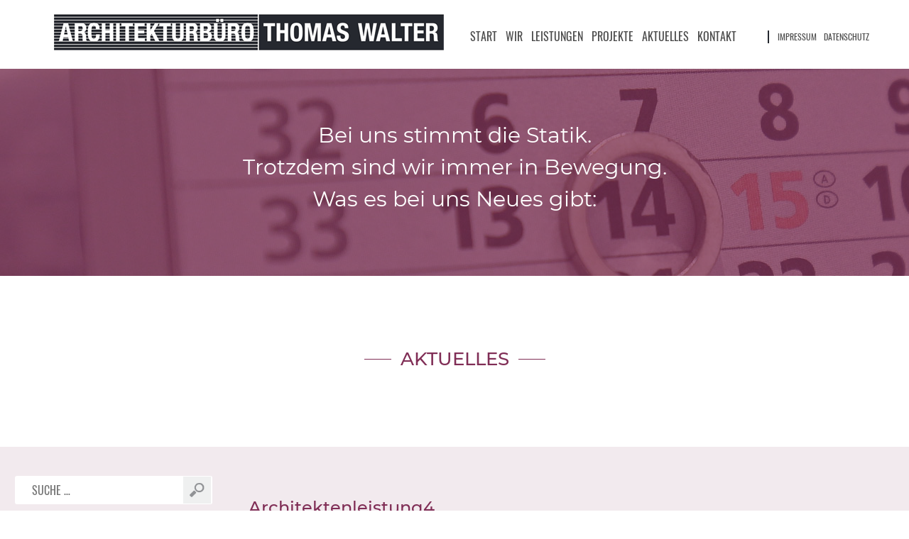

--- FILE ---
content_type: text/html; charset=UTF-8
request_url: https://www.architekturbuero-thomaswalter.de/architektenleistung4/
body_size: 41621
content:
<!doctype html>
<html dir="ltr" lang="de" prefix="og: https://ogp.me/ns#">
<head>
	<meta charset="UTF-8">
	<meta name="viewport" content="width=device-width, initial-scale=1">
	<meta name="referrer" content="same-origin">
	<link rel="profile" href="https://gmpg.org/xfn/11">
	
	<link rel="stylesheet" id="siteorigin-panels-front-css" href="https://www.architekturbuero-thomaswalter.de/wp_twalter/wp-content/plugins/siteorigin-panels/css/front-flex.min.css?ver=2.9.2" type="text/css" media="all"><link rel="stylesheet" id="lsow-heading-css" href="https://www.architekturbuero-thomaswalter.de/wp_twalter/wp-content/plugins/livemesh-siteorigin-widgets/includes/widgets/lsow-heading-widget/css/style.css?ver=1.13.3" type="text/css" media="all">


	<title>Architektenleistung4 | Architekturbüro Thomas Walter</title>

		<!-- All in One SEO 4.9.1.1 - aioseo.com -->
	<meta name="robots" content="max-image-preview:large" />
	<meta name="author" content="TWalter"/>
	<link rel="canonical" href="https://www.architekturbuero-thomaswalter.de/architektenleistung4/" />
	<meta name="generator" content="All in One SEO (AIOSEO) 4.9.1.1" />
		<meta property="og:locale" content="de_DE" />
		<meta property="og:site_name" content="Architekturbüro Thomas Walter | Eine weitere WordPress-Website" />
		<meta property="og:type" content="article" />
		<meta property="og:title" content="Architektenleistung4 | Architekturbüro Thomas Walter" />
		<meta property="og:url" content="https://www.architekturbuero-thomaswalter.de/architektenleistung4/" />
		<meta property="og:image" content="https://www.architekturbuero-thomaswalter.de/wp_twalter/wp-content/uploads/cropped-architekt-thomas-walter.png" />
		<meta property="og:image:secure_url" content="https://www.architekturbuero-thomaswalter.de/wp_twalter/wp-content/uploads/cropped-architekt-thomas-walter.png" />
		<meta property="article:published_time" content="2018-11-06T11:01:50+00:00" />
		<meta property="article:modified_time" content="2018-11-06T11:01:50+00:00" />
		<meta name="twitter:card" content="summary" />
		<meta name="twitter:title" content="Architektenleistung4 | Architekturbüro Thomas Walter" />
		<meta name="twitter:image" content="https://www.architekturbuero-thomaswalter.de/wp_twalter/wp-content/uploads/cropped-architekt-thomas-walter.png" />
		<script type="application/ld+json" class="aioseo-schema">
			{"@context":"https:\/\/schema.org","@graph":[{"@type":"BreadcrumbList","@id":"https:\/\/www.architekturbuero-thomaswalter.de\/architektenleistung4\/#breadcrumblist","itemListElement":[{"@type":"ListItem","@id":"https:\/\/www.architekturbuero-thomaswalter.de#listItem","position":1,"name":"Home","item":"https:\/\/www.architekturbuero-thomaswalter.de","nextItem":{"@type":"ListItem","@id":"https:\/\/www.architekturbuero-thomaswalter.de\/architektenleistung4\/#listItem","name":"Architektenleistung4"}},{"@type":"ListItem","@id":"https:\/\/www.architekturbuero-thomaswalter.de\/architektenleistung4\/#listItem","position":2,"name":"Architektenleistung4","previousItem":{"@type":"ListItem","@id":"https:\/\/www.architekturbuero-thomaswalter.de#listItem","name":"Home"}}]},{"@type":"ItemPage","@id":"https:\/\/www.architekturbuero-thomaswalter.de\/architektenleistung4\/#itempage","url":"https:\/\/www.architekturbuero-thomaswalter.de\/architektenleistung4\/","name":"Architektenleistung4 | Architekturb\u00fcro Thomas Walter","inLanguage":"de-DE","isPartOf":{"@id":"https:\/\/www.architekturbuero-thomaswalter.de\/#website"},"breadcrumb":{"@id":"https:\/\/www.architekturbuero-thomaswalter.de\/architektenleistung4\/#breadcrumblist"},"author":{"@id":"https:\/\/www.architekturbuero-thomaswalter.de\/author\/twalter\/#author"},"creator":{"@id":"https:\/\/www.architekturbuero-thomaswalter.de\/author\/twalter\/#author"},"datePublished":"2018-11-06T12:01:50+01:00","dateModified":"2018-11-06T12:01:50+01:00"},{"@type":"Organization","@id":"https:\/\/www.architekturbuero-thomaswalter.de\/#organization","name":"Architekturb\u00fcro Thomas Walter","description":"Eine weitere WordPress-Website","url":"https:\/\/www.architekturbuero-thomaswalter.de\/","logo":{"@type":"ImageObject","url":"https:\/\/www.architekturbuero-thomaswalter.de\/wp_twalter\/wp-content\/uploads\/cropped-architekt-thomas-walter.png","@id":"https:\/\/www.architekturbuero-thomaswalter.de\/architektenleistung4\/#organizationLogo","width":549,"height":51},"image":{"@id":"https:\/\/www.architekturbuero-thomaswalter.de\/architektenleistung4\/#organizationLogo"}},{"@type":"Person","@id":"https:\/\/www.architekturbuero-thomaswalter.de\/author\/twalter\/#author","url":"https:\/\/www.architekturbuero-thomaswalter.de\/author\/twalter\/","name":"TWalter"},{"@type":"WebSite","@id":"https:\/\/www.architekturbuero-thomaswalter.de\/#website","url":"https:\/\/www.architekturbuero-thomaswalter.de\/","name":"Architekturb\u00fcro Thomas Walter","description":"Eine weitere WordPress-Website","inLanguage":"de-DE","publisher":{"@id":"https:\/\/www.architekturbuero-thomaswalter.de\/#organization"}}]}
		</script>
		<!-- All in One SEO -->

<link rel="alternate" type="application/rss+xml" title="Architekturbüro Thomas Walter &raquo; Feed" href="https://www.architekturbuero-thomaswalter.de/feed/" />
<link rel="alternate" type="application/rss+xml" title="Architekturbüro Thomas Walter &raquo; Kommentar-Feed" href="https://www.architekturbuero-thomaswalter.de/comments/feed/" />
<link rel='stylesheet' id='wp-block-library-css' href='https://www.architekturbuero-thomaswalter.de/wp_twalter/wp-includes/css/dist/block-library/style.css?ver=6.5.7' type='text/css' media='all' />
<link rel='stylesheet' id='aioseo/css/src/vue/standalone/blocks/table-of-contents/global.scss-css' href='https://www.architekturbuero-thomaswalter.de/wp_twalter/wp-content/plugins/all-in-one-seo-pack/dist/Lite/assets/css/table-of-contents/global.e90f6d47.css?ver=4.9.1.1' type='text/css' media='all' />
<style id='classic-theme-styles-inline-css' type='text/css'>
/**
 * These rules are needed for backwards compatibility.
 * They should match the button element rules in the base theme.json file.
 */
.wp-block-button__link {
	color: #ffffff;
	background-color: #32373c;
	border-radius: 9999px; /* 100% causes an oval, but any explicit but really high value retains the pill shape. */

	/* This needs a low specificity so it won't override the rules from the button element if defined in theme.json. */
	box-shadow: none;
	text-decoration: none;

	/* The extra 2px are added to size solids the same as the outline versions.*/
	padding: calc(0.667em + 2px) calc(1.333em + 2px);

	font-size: 1.125em;
}

.wp-block-file__button {
	background: #32373c;
	color: #ffffff;
	text-decoration: none;
}

</style>
<style id='global-styles-inline-css' type='text/css'>
body{--wp--preset--color--black: #000000;--wp--preset--color--cyan-bluish-gray: #abb8c3;--wp--preset--color--white: #ffffff;--wp--preset--color--pale-pink: #f78da7;--wp--preset--color--vivid-red: #cf2e2e;--wp--preset--color--luminous-vivid-orange: #ff6900;--wp--preset--color--luminous-vivid-amber: #fcb900;--wp--preset--color--light-green-cyan: #7bdcb5;--wp--preset--color--vivid-green-cyan: #00d084;--wp--preset--color--pale-cyan-blue: #8ed1fc;--wp--preset--color--vivid-cyan-blue: #0693e3;--wp--preset--color--vivid-purple: #9b51e0;--wp--preset--gradient--vivid-cyan-blue-to-vivid-purple: linear-gradient(135deg,rgba(6,147,227,1) 0%,rgb(155,81,224) 100%);--wp--preset--gradient--light-green-cyan-to-vivid-green-cyan: linear-gradient(135deg,rgb(122,220,180) 0%,rgb(0,208,130) 100%);--wp--preset--gradient--luminous-vivid-amber-to-luminous-vivid-orange: linear-gradient(135deg,rgba(252,185,0,1) 0%,rgba(255,105,0,1) 100%);--wp--preset--gradient--luminous-vivid-orange-to-vivid-red: linear-gradient(135deg,rgba(255,105,0,1) 0%,rgb(207,46,46) 100%);--wp--preset--gradient--very-light-gray-to-cyan-bluish-gray: linear-gradient(135deg,rgb(238,238,238) 0%,rgb(169,184,195) 100%);--wp--preset--gradient--cool-to-warm-spectrum: linear-gradient(135deg,rgb(74,234,220) 0%,rgb(151,120,209) 20%,rgb(207,42,186) 40%,rgb(238,44,130) 60%,rgb(251,105,98) 80%,rgb(254,248,76) 100%);--wp--preset--gradient--blush-light-purple: linear-gradient(135deg,rgb(255,206,236) 0%,rgb(152,150,240) 100%);--wp--preset--gradient--blush-bordeaux: linear-gradient(135deg,rgb(254,205,165) 0%,rgb(254,45,45) 50%,rgb(107,0,62) 100%);--wp--preset--gradient--luminous-dusk: linear-gradient(135deg,rgb(255,203,112) 0%,rgb(199,81,192) 50%,rgb(65,88,208) 100%);--wp--preset--gradient--pale-ocean: linear-gradient(135deg,rgb(255,245,203) 0%,rgb(182,227,212) 50%,rgb(51,167,181) 100%);--wp--preset--gradient--electric-grass: linear-gradient(135deg,rgb(202,248,128) 0%,rgb(113,206,126) 100%);--wp--preset--gradient--midnight: linear-gradient(135deg,rgb(2,3,129) 0%,rgb(40,116,252) 100%);--wp--preset--font-size--small: 13px;--wp--preset--font-size--medium: 20px;--wp--preset--font-size--large: 36px;--wp--preset--font-size--x-large: 42px;--wp--preset--spacing--20: 0.44rem;--wp--preset--spacing--30: 0.67rem;--wp--preset--spacing--40: 1rem;--wp--preset--spacing--50: 1.5rem;--wp--preset--spacing--60: 2.25rem;--wp--preset--spacing--70: 3.38rem;--wp--preset--spacing--80: 5.06rem;--wp--preset--shadow--natural: 6px 6px 9px rgba(0, 0, 0, 0.2);--wp--preset--shadow--deep: 12px 12px 50px rgba(0, 0, 0, 0.4);--wp--preset--shadow--sharp: 6px 6px 0px rgba(0, 0, 0, 0.2);--wp--preset--shadow--outlined: 6px 6px 0px -3px rgba(255, 255, 255, 1), 6px 6px rgba(0, 0, 0, 1);--wp--preset--shadow--crisp: 6px 6px 0px rgba(0, 0, 0, 1);}:where(.is-layout-flex){gap: 0.5em;}:where(.is-layout-grid){gap: 0.5em;}body .is-layout-flex{display: flex;}body .is-layout-flex{flex-wrap: wrap;align-items: center;}body .is-layout-flex > *{margin: 0;}body .is-layout-grid{display: grid;}body .is-layout-grid > *{margin: 0;}:where(.wp-block-columns.is-layout-flex){gap: 2em;}:where(.wp-block-columns.is-layout-grid){gap: 2em;}:where(.wp-block-post-template.is-layout-flex){gap: 1.25em;}:where(.wp-block-post-template.is-layout-grid){gap: 1.25em;}.has-black-color{color: var(--wp--preset--color--black) !important;}.has-cyan-bluish-gray-color{color: var(--wp--preset--color--cyan-bluish-gray) !important;}.has-white-color{color: var(--wp--preset--color--white) !important;}.has-pale-pink-color{color: var(--wp--preset--color--pale-pink) !important;}.has-vivid-red-color{color: var(--wp--preset--color--vivid-red) !important;}.has-luminous-vivid-orange-color{color: var(--wp--preset--color--luminous-vivid-orange) !important;}.has-luminous-vivid-amber-color{color: var(--wp--preset--color--luminous-vivid-amber) !important;}.has-light-green-cyan-color{color: var(--wp--preset--color--light-green-cyan) !important;}.has-vivid-green-cyan-color{color: var(--wp--preset--color--vivid-green-cyan) !important;}.has-pale-cyan-blue-color{color: var(--wp--preset--color--pale-cyan-blue) !important;}.has-vivid-cyan-blue-color{color: var(--wp--preset--color--vivid-cyan-blue) !important;}.has-vivid-purple-color{color: var(--wp--preset--color--vivid-purple) !important;}.has-black-background-color{background-color: var(--wp--preset--color--black) !important;}.has-cyan-bluish-gray-background-color{background-color: var(--wp--preset--color--cyan-bluish-gray) !important;}.has-white-background-color{background-color: var(--wp--preset--color--white) !important;}.has-pale-pink-background-color{background-color: var(--wp--preset--color--pale-pink) !important;}.has-vivid-red-background-color{background-color: var(--wp--preset--color--vivid-red) !important;}.has-luminous-vivid-orange-background-color{background-color: var(--wp--preset--color--luminous-vivid-orange) !important;}.has-luminous-vivid-amber-background-color{background-color: var(--wp--preset--color--luminous-vivid-amber) !important;}.has-light-green-cyan-background-color{background-color: var(--wp--preset--color--light-green-cyan) !important;}.has-vivid-green-cyan-background-color{background-color: var(--wp--preset--color--vivid-green-cyan) !important;}.has-pale-cyan-blue-background-color{background-color: var(--wp--preset--color--pale-cyan-blue) !important;}.has-vivid-cyan-blue-background-color{background-color: var(--wp--preset--color--vivid-cyan-blue) !important;}.has-vivid-purple-background-color{background-color: var(--wp--preset--color--vivid-purple) !important;}.has-black-border-color{border-color: var(--wp--preset--color--black) !important;}.has-cyan-bluish-gray-border-color{border-color: var(--wp--preset--color--cyan-bluish-gray) !important;}.has-white-border-color{border-color: var(--wp--preset--color--white) !important;}.has-pale-pink-border-color{border-color: var(--wp--preset--color--pale-pink) !important;}.has-vivid-red-border-color{border-color: var(--wp--preset--color--vivid-red) !important;}.has-luminous-vivid-orange-border-color{border-color: var(--wp--preset--color--luminous-vivid-orange) !important;}.has-luminous-vivid-amber-border-color{border-color: var(--wp--preset--color--luminous-vivid-amber) !important;}.has-light-green-cyan-border-color{border-color: var(--wp--preset--color--light-green-cyan) !important;}.has-vivid-green-cyan-border-color{border-color: var(--wp--preset--color--vivid-green-cyan) !important;}.has-pale-cyan-blue-border-color{border-color: var(--wp--preset--color--pale-cyan-blue) !important;}.has-vivid-cyan-blue-border-color{border-color: var(--wp--preset--color--vivid-cyan-blue) !important;}.has-vivid-purple-border-color{border-color: var(--wp--preset--color--vivid-purple) !important;}.has-vivid-cyan-blue-to-vivid-purple-gradient-background{background: var(--wp--preset--gradient--vivid-cyan-blue-to-vivid-purple) !important;}.has-light-green-cyan-to-vivid-green-cyan-gradient-background{background: var(--wp--preset--gradient--light-green-cyan-to-vivid-green-cyan) !important;}.has-luminous-vivid-amber-to-luminous-vivid-orange-gradient-background{background: var(--wp--preset--gradient--luminous-vivid-amber-to-luminous-vivid-orange) !important;}.has-luminous-vivid-orange-to-vivid-red-gradient-background{background: var(--wp--preset--gradient--luminous-vivid-orange-to-vivid-red) !important;}.has-very-light-gray-to-cyan-bluish-gray-gradient-background{background: var(--wp--preset--gradient--very-light-gray-to-cyan-bluish-gray) !important;}.has-cool-to-warm-spectrum-gradient-background{background: var(--wp--preset--gradient--cool-to-warm-spectrum) !important;}.has-blush-light-purple-gradient-background{background: var(--wp--preset--gradient--blush-light-purple) !important;}.has-blush-bordeaux-gradient-background{background: var(--wp--preset--gradient--blush-bordeaux) !important;}.has-luminous-dusk-gradient-background{background: var(--wp--preset--gradient--luminous-dusk) !important;}.has-pale-ocean-gradient-background{background: var(--wp--preset--gradient--pale-ocean) !important;}.has-electric-grass-gradient-background{background: var(--wp--preset--gradient--electric-grass) !important;}.has-midnight-gradient-background{background: var(--wp--preset--gradient--midnight) !important;}.has-small-font-size{font-size: var(--wp--preset--font-size--small) !important;}.has-medium-font-size{font-size: var(--wp--preset--font-size--medium) !important;}.has-large-font-size{font-size: var(--wp--preset--font-size--large) !important;}.has-x-large-font-size{font-size: var(--wp--preset--font-size--x-large) !important;}
.wp-block-navigation a:where(:not(.wp-element-button)){color: inherit;}
:where(.wp-block-post-template.is-layout-flex){gap: 1.25em;}:where(.wp-block-post-template.is-layout-grid){gap: 1.25em;}
:where(.wp-block-columns.is-layout-flex){gap: 2em;}:where(.wp-block-columns.is-layout-grid){gap: 2em;}
.wp-block-pullquote{font-size: 1.5em;line-height: 1.6;}
</style>
<link rel='stylesheet' id='dashicons-css' href='https://www.architekturbuero-thomaswalter.de/wp_twalter/wp-includes/css/dashicons.css?ver=6.5.7' type='text/css' media='all' />
<link rel='stylesheet' id='to-top-css' href='https://www.architekturbuero-thomaswalter.de/wp_twalter/wp-content/plugins/to-top/public/css/to-top-public.css?ver=2.5.5' type='text/css' media='all' />
<link rel='stylesheet' id='twalter-style-css' href='https://www.architekturbuero-thomaswalter.de/wp_twalter/wp-content/themes/twalter/style.css?ver=6.5.7' type='text/css' media='all' />
<script type="text/javascript" src="https://www.architekturbuero-thomaswalter.de/wp_twalter/wp-includes/js/tinymce/tinymce.min.js?ver=49110-20201110" id="wp-tinymce-root-js"></script>
<script type="text/javascript" src="https://www.architekturbuero-thomaswalter.de/wp_twalter/wp-includes/js/tinymce/plugins/compat3x/plugin.min.js?ver=49110-20201110" id="wp-tinymce-js"></script>
<script type="text/javascript" src="https://www.architekturbuero-thomaswalter.de/wp_twalter/wp-includes/js/jquery/jquery.js?ver=3.7.1" id="jquery-core-js"></script>
<script type="text/javascript" src="https://www.architekturbuero-thomaswalter.de/wp_twalter/wp-includes/js/jquery/jquery-migrate.js?ver=3.4.1" id="jquery-migrate-js"></script>
<script type="text/javascript" id="to-top-js-extra">
/* <![CDATA[ */
var to_top_options = {"scroll_offset":"100","icon_opacity":"50","style":"icon","icon_type":"dashicons-arrow-up-alt","icon_color":"#ffffff","icon_bg_color":"#000000","icon_size":"32","border_radius":"50","image":"https:\/\/www.architekturbuero-thomaswalter.de\/wp_twalter\/wp-content\/plugins\/to-top\/admin\/images\/default.png","image_width":"65","image_alt":"","location":"bottom-right","margin_x":"20","margin_y":"80","show_on_admin":"0","enable_autohide":"0","autohide_time":"2","enable_hide_small_device":"0","small_device_max_width":"640","reset":"0"};
/* ]]> */
</script>
<script async type="text/javascript" src="https://www.architekturbuero-thomaswalter.de/wp_twalter/wp-content/plugins/to-top/public/js/to-top-public.js?ver=2.5.5" id="to-top-js"></script>
<link rel="https://api.w.org/" href="https://www.architekturbuero-thomaswalter.de/wp-json/" /><link rel="alternate" type="application/json" href="https://www.architekturbuero-thomaswalter.de/wp-json/wp/v2/media/295" /><link rel="EditURI" type="application/rsd+xml" title="RSD" href="https://www.architekturbuero-thomaswalter.de/wp_twalter/xmlrpc.php?rsd" />
<meta name="generator" content="WordPress 6.5.7" />
<link rel='shortlink' href='https://www.architekturbuero-thomaswalter.de/?p=295' />
<link rel="alternate" type="application/json+oembed" href="https://www.architekturbuero-thomaswalter.de/wp-json/oembed/1.0/embed?url=https%3A%2F%2Fwww.architekturbuero-thomaswalter.de%2Farchitektenleistung4%2F" />
<link rel="alternate" type="text/xml+oembed" href="https://www.architekturbuero-thomaswalter.de/wp-json/oembed/1.0/embed?url=https%3A%2F%2Fwww.architekturbuero-thomaswalter.de%2Farchitektenleistung4%2F&#038;format=xml" />
        <script type="text/javascript">
            (function () {
                window.lsow_fs = {can_use_premium_code: false};
            })();
        </script>
        		<style type="text/css">
					.site-title,
			.site-description {
				position: absolute;
				clip: rect(1px, 1px, 1px, 1px);
			}
				</style>
		<meta name="generator" content="Powered by Slider Revolution 6.6.18 - responsive, Mobile-Friendly Slider Plugin for WordPress with comfortable drag and drop interface." />
<link rel="icon" href="https://www.architekturbuero-thomaswalter.de/wp_twalter/wp-content/uploads/cropped-favicon-32x32.png" sizes="32x32" />
<link rel="icon" href="https://www.architekturbuero-thomaswalter.de/wp_twalter/wp-content/uploads/cropped-favicon-192x192.png" sizes="192x192" />
<link rel="apple-touch-icon" href="https://www.architekturbuero-thomaswalter.de/wp_twalter/wp-content/uploads/cropped-favicon-180x180.png" />
<meta name="msapplication-TileImage" content="https://www.architekturbuero-thomaswalter.de/wp_twalter/wp-content/uploads/cropped-favicon-270x270.png" />
<script>function setREVStartSize(e){
			//window.requestAnimationFrame(function() {
				window.RSIW = window.RSIW===undefined ? window.innerWidth : window.RSIW;
				window.RSIH = window.RSIH===undefined ? window.innerHeight : window.RSIH;
				try {
					var pw = document.getElementById(e.c).parentNode.offsetWidth,
						newh;
					pw = pw===0 || isNaN(pw) || (e.l=="fullwidth" || e.layout=="fullwidth") ? window.RSIW : pw;
					e.tabw = e.tabw===undefined ? 0 : parseInt(e.tabw);
					e.thumbw = e.thumbw===undefined ? 0 : parseInt(e.thumbw);
					e.tabh = e.tabh===undefined ? 0 : parseInt(e.tabh);
					e.thumbh = e.thumbh===undefined ? 0 : parseInt(e.thumbh);
					e.tabhide = e.tabhide===undefined ? 0 : parseInt(e.tabhide);
					e.thumbhide = e.thumbhide===undefined ? 0 : parseInt(e.thumbhide);
					e.mh = e.mh===undefined || e.mh=="" || e.mh==="auto" ? 0 : parseInt(e.mh,0);
					if(e.layout==="fullscreen" || e.l==="fullscreen")
						newh = Math.max(e.mh,window.RSIH);
					else{
						e.gw = Array.isArray(e.gw) ? e.gw : [e.gw];
						for (var i in e.rl) if (e.gw[i]===undefined || e.gw[i]===0) e.gw[i] = e.gw[i-1];
						e.gh = e.el===undefined || e.el==="" || (Array.isArray(e.el) && e.el.length==0)? e.gh : e.el;
						e.gh = Array.isArray(e.gh) ? e.gh : [e.gh];
						for (var i in e.rl) if (e.gh[i]===undefined || e.gh[i]===0) e.gh[i] = e.gh[i-1];
											
						var nl = new Array(e.rl.length),
							ix = 0,
							sl;
						e.tabw = e.tabhide>=pw ? 0 : e.tabw;
						e.thumbw = e.thumbhide>=pw ? 0 : e.thumbw;
						e.tabh = e.tabhide>=pw ? 0 : e.tabh;
						e.thumbh = e.thumbhide>=pw ? 0 : e.thumbh;
						for (var i in e.rl) nl[i] = e.rl[i]<window.RSIW ? 0 : e.rl[i];
						sl = nl[0];
						for (var i in nl) if (sl>nl[i] && nl[i]>0) { sl = nl[i]; ix=i;}
						var m = pw>(e.gw[ix]+e.tabw+e.thumbw) ? 1 : (pw-(e.tabw+e.thumbw)) / (e.gw[ix]);
						newh =  (e.gh[ix] * m) + (e.tabh + e.thumbh);
					}
					var el = document.getElementById(e.c);
					if (el!==null && el) el.style.height = newh+"px";
					el = document.getElementById(e.c+"_wrapper");
					if (el!==null && el) {
						el.style.height = newh+"px";
						el.style.display = "block";
					}
				} catch(e){
					console.log("Failure at Presize of Slider:" + e)
				}
			//});
		  };</script>
<!-- To Top Custom CSS --><style type='text/css'>#to_top_scrollup {-webkit-border-radius: 50%; -moz-border-radius: 50%; border-radius: 50%;right:20px;bottom:80px;}</style></head>

<body class="attachment attachment-template-default single single-attachment postid-295 attachmentid-295 attachment-jpeg wp-custom-logo">
<div id="page" class="site">
	<a class="skip-link screen-reader-text" href="#content">Skip to content</a>

	<header id="masthead" class="site-header">
		<div class="site-branding">
			<a href="https://www.architekturbuero-thomaswalter.de/" class="custom-logo-link" rel="home"><img width="549" height="51" src="https://www.architekturbuero-thomaswalter.de/wp_twalter/wp-content/uploads/cropped-architekt-thomas-walter.png" class="custom-logo" alt="Architekturbüro Thomas Walter" decoding="async" srcset="https://www.architekturbuero-thomaswalter.de/wp_twalter/wp-content/uploads/cropped-architekt-thomas-walter.png 549w, https://www.architekturbuero-thomaswalter.de/wp_twalter/wp-content/uploads/cropped-architekt-thomas-walter-150x14.png 150w, https://www.architekturbuero-thomaswalter.de/wp_twalter/wp-content/uploads/cropped-architekt-thomas-walter-300x28.png 300w" sizes="(max-width: 549px) 100vw, 549px" /></a>				<p class="site-title"><a href="https://www.architekturbuero-thomaswalter.de/" rel="home">Architekturbüro Thomas Walter</a></p>
						</div><!-- .site-branding -->

		<nav id="site-navigation" class="main-navigation">
			<button class="menu-toggle" aria-controls="primary-menu" aria-expanded="false"><span>Menü</span></button>
			<div class="menu-hauptnavigation-container"><ul id="primary-menu" class="menu"><li id="menu-item-31" class="menu-item menu-item-type-post_type menu-item-object-page menu-item-home menu-item-31"><a href="https://www.architekturbuero-thomaswalter.de/">Start</a></li>
<li id="menu-item-28" class="menu-item menu-item-type-post_type menu-item-object-page menu-item-has-children menu-item-28"><a href="https://www.architekturbuero-thomaswalter.de/wir/">Wir</a>
<ul class="sub-menu">
	<li id="menu-item-30" class="menu-item menu-item-type-post_type menu-item-object-page menu-item-30"><a href="https://www.architekturbuero-thomaswalter.de/wir/wer-wir-sind/">Wer wir sind</a></li>
	<li id="menu-item-29" class="menu-item menu-item-type-post_type menu-item-object-page menu-item-29"><a href="https://www.architekturbuero-thomaswalter.de/wir/wie-wir-arbeiten/">Wie wir arbeiten</a></li>
</ul>
</li>
<li id="menu-item-27" class="menu-item menu-item-type-post_type menu-item-object-page menu-item-has-children menu-item-27"><a href="https://www.architekturbuero-thomaswalter.de/leistungen/">Leistungen</a>
<ul class="sub-menu">
	<li id="menu-item-379" class="menu-item menu-item-type-post_type menu-item-object-page menu-item-379"><a href="https://www.architekturbuero-thomaswalter.de/leistungen/architektenleistungen/">Architektenleistungen</a></li>
	<li id="menu-item-378" class="menu-item menu-item-type-post_type menu-item-object-page menu-item-378"><a href="https://www.architekturbuero-thomaswalter.de/leistungen/qualitaetssicherung/">Qualitätssicherung</a></li>
	<li id="menu-item-394" class="menu-item menu-item-type-post_type menu-item-object-page menu-item-394"><a href="https://www.architekturbuero-thomaswalter.de/leistungen/gutachten/">Gutachten</a></li>
</ul>
</li>
<li id="menu-item-26" class="menu-item menu-item-type-post_type menu-item-object-page menu-item-26"><a href="https://www.architekturbuero-thomaswalter.de/projekte/">Projekte</a></li>
<li id="menu-item-483" class="menu-item menu-item-type-post_type menu-item-object-page menu-item-483"><a href="https://www.architekturbuero-thomaswalter.de/aktuell/">Aktuelles</a></li>
<li id="menu-item-25" class="menu-item menu-item-type-post_type menu-item-object-page menu-item-25"><a href="https://www.architekturbuero-thomaswalter.de/kontakt/">Kontakt</a></li>
</ul></div><div class="menu-servicemenue-header-container"><ul id="header-menu" class="menu"><li id="menu-item-32" class="menu-item menu-item-type-post_type menu-item-object-page menu-item-32"><a href="https://www.architekturbuero-thomaswalter.de/impressum/">Impressum</a></li>
<li id="menu-item-33" class="menu-item menu-item-type-post_type menu-item-object-page menu-item-privacy-policy menu-item-33"><a rel="privacy-policy" href="https://www.architekturbuero-thomaswalter.de/datenschutz/">Datenschutz</a></li>
</ul></div>            <div style="clear:both"></div>
		</nav><!-- #site-navigation -->
        <div style="clear:both"></div>

	</header><!-- #masthead -->

	<div id="content" class="site-content">

	<div id="primary" class="content-area">
		<main id="main" class="site-main">
		
				<style type="text/css" media="all" id="siteorigin-panels-layouts-head">
/* Layout 21 */ #pgc-21-0-0 , #pgc-21-1-0 { width:100%;width:calc(100% - ( 0 * 0px ) ) }
#pl-21 #panel-21-0-0-0 , #pl-21 #panel-21-1-0-0 , #pl-21 #panel-21-2-0-0 , #pl-21 #panel-21-2-0-1 , #pl-21 #panel-21-2-0-2 , #pl-21 #panel-21-2-1-0 { }
#pg-21-0 , #pg-21-1 , #pl-21 .so-panel { margin-bottom:30px }
#pgc-21-2-0 { width:25%;width:calc(25% - ( 0.75 * 0px ) ) }
#pgc-21-2-1 { width:75%;width:calc(75% - ( 0.25 * 0px ) ) }
#pl-21 .so-panel:last-child { margin-bottom:0px }
#pg-21-0>
.panel-row-style { background-image:url(https://www.architekturbuero-thomaswalter.de/wp_twalter/wp-content/uploads/aktuell_header.jpg);background-repeat:repeat }
#pg-21-0.panel-no-style, #pg-21-0.panel-has-style >
.panel-row-style , #pg-21-1.panel-no-style, #pg-21-1.panel-has-style >
.panel-row-style , #pg-21-2.panel-no-style, #pg-21-2.panel-has-style >
.panel-row-style { -webkit-align-items:flex-start;align-items:flex-start }
#pg-21-2>
.panel-row-style { background-color:#f2eaee }
#pgc-21-2-0 , #pgc-21-2-1 { align-self:auto }
@media (max-width:780px){ #pg-21-0.panel-no-style, #pg-21-0.panel-has-style >
.panel-row-style , #pg-21-1.panel-no-style, #pg-21-1.panel-has-style >
.panel-row-style , #pg-21-2.panel-no-style, #pg-21-2.panel-has-style >
.panel-row-style { -webkit-flex-direction:column;-ms-flex-direction:column;flex-direction:column }
#pg-21-0 .panel-grid-cell , #pg-21-1 .panel-grid-cell , #pg-21-2 .panel-grid-cell { margin-right:0 }
#pg-21-0 .panel-grid-cell , #pg-21-1 .panel-grid-cell , #pg-21-2 .panel-grid-cell { width:100% }
#pgc-21-2-0 { margin-bottom:30px }
#pl-21 .panel-grid-cell { padding:0 }
#pl-21 .panel-grid .panel-grid-cell-empty { display:none }
#pl-21 .panel-grid .panel-grid-cell-mobile-last { margin-bottom:0px }
}
/* Layout 825 */ #pgc-825-0-0 , #pgc-825-1-0 { width:100%;width:calc(100% - ( 0 * 0px ) ) }
#pl-825 #panel-825-0-0-0 , #pl-825 #panel-825-1-0-0 , #pl-825 #panel-825-2-0-0 , #pl-825 #panel-825-2-0-1 , #pl-825 #panel-825-2-0-2 , #pl-825 #panel-825-2-1-0 { }
#pg-825-0 , #pg-825-1 , #pl-825 .so-panel { margin-bottom:30px }
#pgc-825-2-0 { width:25%;width:calc(25% - ( 0.75 * 0px ) ) }
#pgc-825-2-1 { width:75%;width:calc(75% - ( 0.25 * 0px ) ) }
#pl-825 .so-panel:last-child { margin-bottom:0px }
#pg-825-0>
.panel-row-style { background-image:url(https://www.architekturbuero-thomaswalter.de/wp_twalter/wp-content/uploads/aktuell_header.jpg);background-repeat:repeat }
#pg-825-0.panel-no-style, #pg-825-0.panel-has-style >
.panel-row-style , #pg-825-1.panel-no-style, #pg-825-1.panel-has-style >
.panel-row-style , #pg-825-2.panel-no-style, #pg-825-2.panel-has-style >
.panel-row-style { -webkit-align-items:flex-start;align-items:flex-start }
#pg-825-2>
.panel-row-style { background-color:#f2eaee }
#pgc-825-2-0 , #pgc-825-2-1 { align-self:auto }
@media (max-width:780px){ #pg-825-0.panel-no-style, #pg-825-0.panel-has-style >
.panel-row-style , #pg-825-1.panel-no-style, #pg-825-1.panel-has-style >
.panel-row-style , #pg-825-2.panel-no-style, #pg-825-2.panel-has-style >
.panel-row-style { -webkit-flex-direction:column;-ms-flex-direction:column;flex-direction:column }
#pg-825-0 .panel-grid-cell , #pg-825-1 .panel-grid-cell , #pg-825-2 .panel-grid-cell { margin-right:0 }
#pg-825-0 .panel-grid-cell , #pg-825-1 .panel-grid-cell , #pg-825-2 .panel-grid-cell { width:100% }
#pgc-825-2-0 { margin-bottom:30px }
#pl-825 .panel-grid-cell { padding:0 }
#pl-825 .panel-grid .panel-grid-cell-empty { display:none }
#pl-825 .panel-grid .panel-grid-cell-mobile-last { margin-bottom:0px }
}
</style>	
		
		<div class="hentry">
			<div class="entry-content">
			<div id="pl-21" class="panel-layout">
			<div id="pg-21-0" class="panel-grid panel-has-style">
				<div class="headerbild aktuell panel-row-style panel-row-style-for-21-0">
				<div id="pgc-21-0-0" class="panel-grid-cell">
				<div id="panel-21-0-0-0" class="so-panel widget widget_sow-editor panel-first-child panel-last-child" data-index="0">
				<div class="header-intro panel-widget-style panel-widget-style-for-21-0-0-0">
				<div class="so-widget-sow-editor so-widget-sow-editor-base">
				<div class="siteorigin-widget-tinymce textwidget">
				<p style="text-align: center;">Bei uns stimmt die Statik.<br>
				Trotzdem sind wir immer in Bewegung.<br>
				Was es bei uns Neues gibt:</p>
				</div>
				</div>
				</div>
				</div>
				</div>
				</div>
			</div>
			<div id="pg-21-1" class="panel-grid panel-has-style">
				<div class="aktuell panel-row-style panel-row-style-for-21-1">
				<div id="pgc-21-1-0" class="panel-grid-cell">
				<div id="panel-21-1-0-0" class="so-panel widget widget_lsow-heading panel-first-child panel-last-child" data-index="1">
				<div class="wir panel-widget-style panel-widget-style-for-21-1-0-0">
				<div class="so-widget-lsow-heading so-widget-lsow-heading-default-c5296dd96cc2">
				<div class="lsow-heading lsow-style1 lsow-aligncenter ">
				<h3 class="lsow-title">Aktuelles</h3>
				<p class="lsow-text"></p>
				</div><!-- .lsow-heading -->
				</div>
				</div>
				</div>
				</div>
				</div>
			</div>
			<div id="pg-21-2" class="panel-grid panel-has-style">
				<div class="aktuell panel-row-style panel-row-style-for-21-2">
				<div id="pgc-21-2-0" class="panel-grid-cell">
				<div class="sidebar panel-cell-style panel-cell-style-for-21-2-0">
				<aside id="blogarchiv-widgets" class="widget-area">
				<section id="search-2" class="widget widget_search">
				<form role="search" method="get" class="search-form" action="https://www.architekturbuero-thomaswalter.de/wp_twalter/">
				<label>
				<span class="screen-reader-text">Suche nach:</span>
				<input type="search" class="search-field" placeholder="Suche&nbsp;…" value="" name="s">
				</label>
				<input type="submit" class="search-submit" value="Suche">
				</form>
				</section>
				
				<section id="annual_archive_widget-2" class="widget Annual_Archive_Widget">
				<h3 class="widget-title">Archiv</h3>
				<ul>
					<li><a href='https://www.architekturbuero-thomaswalter.de/2025/'>2025</a></li>
	<li><a href='https://www.architekturbuero-thomaswalter.de/2024/'>2024</a></li>
	<li><a href='https://www.architekturbuero-thomaswalter.de/2023/'>2023</a></li>
	<li><a href='https://www.architekturbuero-thomaswalter.de/2022/'>2022</a></li>
	<li><a href='https://www.architekturbuero-thomaswalter.de/2021/'>2021</a></li>
	<li><a href='https://www.architekturbuero-thomaswalter.de/2020/'>2020</a></li>
	<li><a href='https://www.architekturbuero-thomaswalter.de/2019/'>2019</a></li>
	<li><a href='https://www.architekturbuero-thomaswalter.de/2018/'>2018</a></li>
					</ul>
				</section>
				<section id="categories-2" class="widget widget_categories">
				<h3 class="widget-title">Kategorien</h3>
				<ul>
					<li class="cat-item cat-item-10"><a href="https://www.architekturbuero-thomaswalter.de/category/jobs/">Jobs</a>
</li>
	<li class="cat-item cat-item-9"><a href="https://www.architekturbuero-thomaswalter.de/category/termine-veranstaltungen/">Termine / Veranstaltungen</a>
</li>
	<li class="cat-item cat-item-11"><a href="https://www.architekturbuero-thomaswalter.de/category/veroeffentlichungen/">Veröffentlichungen</a>
</li>
				</ul>
				</section>
				<div style="clear:both;"></div>
				</aside>
				</div>
				</div>
				
			<div id="pgc-825-2-1" class="panel-grid-cell">
				<div class="einzelpost panel-cell-style panel-cell-style-for-825-2-1">
				<div id="panel-825-2-1-0" class="so-panel widget widget_sow-editor panel-first-child panel-last-child" data-index="5">
				<div class="so-widget-sow-editor so-widget-sow-editor-base">
									
<div id="post-295" class="post-295 attachment type-attachment status-inherit hentry">
		
		<h3 class="widget-title">Architektenleistung4</h3>						<div class="siteorigin-widget-tinymce textwidget beitragsinhalt">
				<p class="attachment"><a href='https://www.architekturbuero-thomaswalter.de/wp_twalter/wp-content/uploads/Architektenleistung4.jpg'><img decoding="async" width="300" height="133" src="https://www.architekturbuero-thomaswalter.de/wp_twalter/wp-content/uploads/Architektenleistung4-300x133.jpg" class="attachment-medium size-medium" alt="" srcset="https://www.architekturbuero-thomaswalter.de/wp_twalter/wp-content/uploads/Architektenleistung4-300x133.jpg 300w, https://www.architekturbuero-thomaswalter.de/wp_twalter/wp-content/uploads/Architektenleistung4-150x67.jpg 150w, https://www.architekturbuero-thomaswalter.de/wp_twalter/wp-content/uploads/Architektenleistung4-768x341.jpg 768w, https://www.architekturbuero-thomaswalter.de/wp_twalter/wp-content/uploads/Architektenleistung4-1024x455.jpg 1024w, https://www.architekturbuero-thomaswalter.de/wp_twalter/wp-content/uploads/Architektenleistung4.jpg 1234w" sizes="(max-width: 300px) 100vw, 300px" /></a></p>
					
					
		
		</div>
</div><!-- #post-295 -->
</div>

				</div>
				</div>
				</div>
			</div>
			</div>
			</div>
			</div>
			</div>
			</div>

		</main><!-- #main -->
	</div><!-- #primary -->


<aside id="secondary" class="widget-area">
	<section id="text-2" class="widget widget_text"><h2 class="widget-title">Kontakt</h2>			<div class="textwidget"><h4>Architekturbüro Thomas Walter</h4>
<p>Geschwister-Scholl-Straße 9 (neben dem Borchers)<br />
20251 Hamburg-Eppendorf</p>
<p>Telefon: 040 &#8211; 51 32 68 92<br />
Fax: 040 &#8211; 51 32 68 94</p>
<p>Mail: <a href="mailto:kontakt@ArchitekturbueroThomasWalter.de">kontakt@ArchitekturbueroThomasWalter.de</a></p>
</div>
		</section><section id="nav_menu-2" class="widget widget_nav_menu"><h2 class="widget-title">Menü</h2><div class="menu-footer-navigation-container"><ul id="menu-footer-navigation" class="menu"><li id="menu-item-41" class="menu-item menu-item-type-post_type menu-item-object-page menu-item-home menu-item-41"><a href="https://www.architekturbuero-thomaswalter.de/">Start</a></li>
<li id="menu-item-38" class="menu-item menu-item-type-post_type menu-item-object-page menu-item-38"><a href="https://www.architekturbuero-thomaswalter.de/wir/">Wir</a></li>
<li id="menu-item-37" class="menu-item menu-item-type-post_type menu-item-object-page menu-item-37"><a href="https://www.architekturbuero-thomaswalter.de/leistungen/">Leistungen</a></li>
<li id="menu-item-36" class="menu-item menu-item-type-post_type menu-item-object-page menu-item-36"><a href="https://www.architekturbuero-thomaswalter.de/projekte/">Projekte</a></li>
<li id="menu-item-34" class="menu-item menu-item-type-post_type menu-item-object-page menu-item-34"><a href="https://www.architekturbuero-thomaswalter.de/aktuell/">Aktuelles</a></li>
<li id="menu-item-35" class="menu-item menu-item-type-post_type menu-item-object-page menu-item-35"><a href="https://www.architekturbuero-thomaswalter.de/kontakt/">Kontakt</a></li>
</ul></div></section><section id="text-3" class="widget widget_text"><h2 class="widget-title">Wir sind bei Linkedin</h2>			<div class="textwidget"><p><a href="https://www.linkedin.com/in/thomas-walter-abtw/"><img loading="lazy" decoding="async" class="alignnone wp-image-2422" title="ARCHITEKTURBÜRO THOMAS WALTER bei Linkedin" src="https://www.architekturbuero-thomaswalter.de/wp_twalter/wp-content/uploads/Linkedin.png" alt="ARCHITEKTURBÜRO THOMAS WALTER bei Linkedin" width="80" height="81" /></a></p>
</div>
		</section>    <div style="clear:both;"></div>
</aside><!-- #secondary -->

	</div><!-- #content -->

	<footer id="colophon" class="site-footer">
    
<aside id="footer-widgets" class="widget-area">
	<section id="nav_menu-4" class="widget widget_nav_menu"><div class="menu-servicemenue-header-container"><ul id="menu-servicemenue-header" class="menu"><li class="menu-item menu-item-type-post_type menu-item-object-page menu-item-32"><a href="https://www.architekturbuero-thomaswalter.de/impressum/">Impressum</a></li>
<li class="menu-item menu-item-type-post_type menu-item-object-page menu-item-privacy-policy menu-item-33"><a rel="privacy-policy" href="https://www.architekturbuero-thomaswalter.de/datenschutz/">Datenschutz</a></li>
</ul></div></section>    <div style="clear:both;"></div>
</aside><!-- #secondary -->
    <div style="clear:both;"></div>
	</footer><!-- #colophon -->
</div><!-- #page -->


		<script>
			window.RS_MODULES = window.RS_MODULES || {};
			window.RS_MODULES.modules = window.RS_MODULES.modules || {};
			window.RS_MODULES.waiting = window.RS_MODULES.waiting || [];
			window.RS_MODULES.defered = false;
			window.RS_MODULES.moduleWaiting = window.RS_MODULES.moduleWaiting || {};
			window.RS_MODULES.type = 'compiled';
		</script>
		<span aria-hidden="true" id="to_top_scrollup" class="dashicons dashicons-arrow-up-alt"><span class="screen-reader-text">Scroll Up</span></span><style id='core-block-supports-inline-css' type='text/css'>
/**
 * Core styles: block-supports
 */

</style>
<link rel='stylesheet' id='rs-plugin-settings-css' href='https://www.architekturbuero-thomaswalter.de/wp_twalter/wp-content/plugins/revslider/public/assets/css/rs6.css?ver=6.6.18' type='text/css' media='all' />
<style id='rs-plugin-settings-inline-css' type='text/css'>
#rs-demo-id {}
</style>
<script type="module"  src="https://www.architekturbuero-thomaswalter.de/wp_twalter/wp-content/plugins/all-in-one-seo-pack/dist/Lite/assets/table-of-contents.95d0dfce.js?ver=4.9.1.1" id="aioseo/js/src/vue/standalone/blocks/table-of-contents/frontend.js-js"></script>
<script type="text/javascript" id="lsow-frontend-scripts-js-extra">
/* <![CDATA[ */
var lsow_settings = {"mobile_width":"780","custom_css":""};
/* ]]> */
</script>
<script type="text/javascript" src="https://www.architekturbuero-thomaswalter.de/wp_twalter/wp-content/plugins/livemesh-siteorigin-widgets/assets/js/lsow-frontend.min.js?ver=3.9.2" id="lsow-frontend-scripts-js"></script>
<script type="text/javascript" src="https://www.architekturbuero-thomaswalter.de/wp_twalter/wp-content/plugins/revslider/public/assets/js/rbtools.min.js?ver=6.6.18" async id="tp-tools-js"></script>
<script type="text/javascript" src="https://www.architekturbuero-thomaswalter.de/wp_twalter/wp-content/plugins/revslider/public/assets/js/rs6.min.js?ver=6.6.18" async id="revmin-js"></script>
<script type="text/javascript" src="https://www.architekturbuero-thomaswalter.de/wp_twalter/wp-content/themes/twalter/js/navigation.js?ver=20151215" id="twalter-navigation-js"></script>
<script type="text/javascript" src="https://www.architekturbuero-thomaswalter.de/wp_twalter/wp-content/themes/twalter/js/skip-link-focus-fix.js?ver=20151215" id="twalter-skip-link-focus-fix-js"></script>
<script type="text/javascript" src="https://www.architekturbuero-thomaswalter.de/wp_twalter/wp-includes/js/imagesloaded.min.js?ver=5.0.0" id="imagesloaded-js"></script>
<script type="text/javascript" src="https://www.architekturbuero-thomaswalter.de/wp_twalter/wp-includes/js/masonry.min.js?ver=4.2.2" id="masonry-js"></script>

</body>
</html>


--- FILE ---
content_type: text/css
request_url: https://www.architekturbuero-thomaswalter.de/wp_twalter/wp-content/themes/twalter/style.css?ver=6.5.7
body_size: 82473
content:
/*!
Theme Name: twalter
Theme URI: http://underscores.me/
Author: Underscores.me
Author URI: http://underscores.me/
Description: Description
Version: 1.0.0
License: GNU General Public License v2 or later
License URI: LICENSE
Text Domain: twalter
Tags: custom-background, custom-logo, custom-menu, featured-images, threaded-comments, translation-ready

This theme, like WordPress, is licensed under the GPL.
Use it to make something cool, have fun, and share what you've learned with others.

twalter is based on Underscores https://underscores.me/, (C) 2012-2017 Automattic, Inc.
Underscores is distributed under the terms of the GNU GPL v2 or later.

Normalizing styles have been helped along thanks to the fine work of
Nicolas Gallagher and Jonathan Neal https://necolas.github.io/normalize.css/
*/
/*--------------------------------------------------------------
>>> TABLE OF CONTENTS:
----------------------------------------------------------------
# Normalize
# Typography
# Elements
# Forms
# Navigation
	## Links
	## Menus
# Accessibility
# Alignments
# Clearings
# Widgets
# Content
	## Posts and pages
	## Comments
# Infinite scroll
# Media
	## Captions
	## Galleries
--------------------------------------------------------------*/

/* montserrat-300 - latin */
@font-face {
  font-family: 'Montserrat';
  font-style: normal;
  font-weight: 300;
  src: url('fonts/montserrat-v12-latin-300.eot'); /* IE9 Compat Modes */
  src: local('Montserrat Light'), local('Montserrat-Light'),
       url('fonts/montserrat-v12-latin-300.eot?#iefix') format('embedded-opentype'), /* IE6-IE8 */
       url('fonts/montserrat-v12-latin-300.woff2') format('woff2'), /* Super Modern Browsers */
       url('fonts/montserrat-v12-latin-300.woff') format('woff'), /* Modern Browsers */
       url('fonts/montserrat-v12-latin-300.ttf') format('truetype'), /* Safari, Android, iOS */
       url('fonts/montserrat-v12-latin-300.svg#Montserrat') format('svg'); /* Legacy iOS */
}

/* montserrat-300italic - latin */
@font-face {
  font-family: 'Montserrat';
  font-style: italic;
  font-weight: 300;
  src: url('fonts/montserrat-v12-latin-300italic.eot'); /* IE9 Compat Modes */
  src: local('Montserrat Light Italic'), local('Montserrat-LightItalic'),
       url('fonts/montserrat-v12-latin-300italic.eot?#iefix') format('embedded-opentype'), /* IE6-IE8 */
       url('fonts/montserrat-v12-latin-300italic.woff2') format('woff2'), /* Super Modern Browsers */
       url('fonts/montserrat-v12-latin-300italic.woff') format('woff'), /* Modern Browsers */
       url('fonts/montserrat-v12-latin-300italic.ttf') format('truetype'), /* Safari, Android, iOS */
       url('fonts/montserrat-v12-latin-300italic.svg#Montserrat') format('svg'); /* Legacy iOS */
}

/* montserrat-regular - latin */
@font-face {
  font-family: 'Montserrat';
  font-style: normal;
  font-weight: 400;
  src: url('fonts/montserrat-v12-latin-regular.eot'); /* IE9 Compat Modes */
  src: local('Montserrat Regular'), local('Montserrat-Regular'),
       url('fonts/montserrat-v12-latin-regular.eot?#iefix') format('embedded-opentype'), /* IE6-IE8 */
       url('fonts/montserrat-v12-latin-regular.woff2') format('woff2'), /* Super Modern Browsers */
       url('fonts/montserrat-v12-latin-regular.woff') format('woff'), /* Modern Browsers */
       url('fonts/montserrat-v12-latin-regular.ttf') format('truetype'), /* Safari, Android, iOS */
       url('fonts/montserrat-v12-latin-regular.svg#Montserrat') format('svg'); /* Legacy iOS */
}

/* montserrat-italic - latin */
@font-face {
  font-family: 'Montserrat';
  font-style: italic;
  font-weight: 400;
  src: url('fonts/montserrat-v12-latin-italic.eot'); /* IE9 Compat Modes */
  src: local('Montserrat Italic'), local('Montserrat-Italic'),
       url('fonts/montserrat-v12-latin-italic.eot?#iefix') format('embedded-opentype'), /* IE6-IE8 */
       url('fonts/montserrat-v12-latin-italic.woff2') format('woff2'), /* Super Modern Browsers */
       url('fonts/montserrat-v12-latin-italic.woff') format('woff'), /* Modern Browsers */
       url('fonts/montserrat-v12-latin-italic.ttf') format('truetype'), /* Safari, Android, iOS */
       url('fonts/montserrat-v12-latin-italic.svg#Montserrat') format('svg'); /* Legacy iOS */
}

/* montserrat-500 - latin */
@font-face {
  font-family: 'Montserrat';
  font-style: normal;
  font-weight: 500;
  src: url('fonts/montserrat-v12-latin-500.eot'); /* IE9 Compat Modes */
  src: local('Montserrat Medium'), local('Montserrat-Medium'),
       url('fonts/montserrat-v12-latin-500.eot?#iefix') format('embedded-opentype'), /* IE6-IE8 */
       url('fonts/montserrat-v12-latin-500.woff2') format('woff2'), /* Super Modern Browsers */
       url('fonts/montserrat-v12-latin-500.woff') format('woff'), /* Modern Browsers */
       url('fonts/montserrat-v12-latin-500.ttf') format('truetype'), /* Safari, Android, iOS */
       url('fonts/montserrat-v12-latin-500.svg#Montserrat') format('svg'); /* Legacy iOS */
}

/* montserrat-500italic - latin */
@font-face {
  font-family: 'Montserrat';
  font-style: italic;
  font-weight: 500;
  src: url('fonts/montserrat-v12-latin-500italic.eot'); /* IE9 Compat Modes */
  src: local('Montserrat Medium Italic'), local('Montserrat-MediumItalic'),
       url('fonts/montserrat-v12-latin-500italic.eot?#iefix') format('embedded-opentype'), /* IE6-IE8 */
       url('fonts/montserrat-v12-latin-500italic.woff2') format('woff2'), /* Super Modern Browsers */
       url('fonts/montserrat-v12-latin-500italic.woff') format('woff'), /* Modern Browsers */
       url('fonts/montserrat-v12-latin-500italic.ttf') format('truetype'), /* Safari, Android, iOS */
       url('fonts/montserrat-v12-latin-500italic.svg#Montserrat') format('svg'); /* Legacy iOS */
}

/* montserrat-600 - latin */
@font-face {
  font-family: 'Montserrat';
  font-style: normal;
  font-weight: 600;
  src: url('fonts/montserrat-v12-latin-600.eot'); /* IE9 Compat Modes */
  src: local('Montserrat SemiBold'), local('Montserrat-SemiBold'),
       url('fonts/montserrat-v12-latin-600.eot?#iefix') format('embedded-opentype'), /* IE6-IE8 */
       url('fonts/montserrat-v12-latin-600.woff2') format('woff2'), /* Super Modern Browsers */
       url('fonts/montserrat-v12-latin-600.woff') format('woff'), /* Modern Browsers */
       url('fonts/montserrat-v12-latin-600.ttf') format('truetype'), /* Safari, Android, iOS */
       url('fonts/montserrat-v12-latin-600.svg#Montserrat') format('svg'); /* Legacy iOS */
}

/* montserrat-600italic - latin */
@font-face {
  font-family: 'Montserrat';
  font-style: italic;
  font-weight: 600;
  src: url('fonts/montserrat-v12-latin-600italic.eot'); /* IE9 Compat Modes */
  src: local('Montserrat SemiBold Italic'), local('Montserrat-SemiBoldItalic'),
       url('fonts/montserrat-v12-latin-600italic.eot?#iefix') format('embedded-opentype'), /* IE6-IE8 */
       url('fonts/montserrat-v12-latin-600italic.woff2') format('woff2'), /* Super Modern Browsers */
       url('fonts/montserrat-v12-latin-600italic.woff') format('woff'), /* Modern Browsers */
       url('fonts/montserrat-v12-latin-600italic.ttf') format('truetype'), /* Safari, Android, iOS */
       url('fonts/montserrat-v12-latin-600italic.svg#Montserrat') format('svg'); /* Legacy iOS */
}

/* montserrat-700 - latin */
@font-face {
  font-family: 'Montserrat';
  font-style: normal;
  font-weight: 700;
  src: url('fonts/montserrat-v12-latin-700.eot'); /* IE9 Compat Modes */
  src: local('Montserrat Bold'), local('Montserrat-Bold'),
       url('fonts/montserrat-v12-latin-700.eot?#iefix') format('embedded-opentype'), /* IE6-IE8 */
       url('fonts/montserrat-v12-latin-700.woff2') format('woff2'), /* Super Modern Browsers */
       url('fonts/montserrat-v12-latin-700.woff') format('woff'), /* Modern Browsers */
       url('fonts/montserrat-v12-latin-700.ttf') format('truetype'), /* Safari, Android, iOS */
       url('fonts/montserrat-v12-latin-700.svg#Montserrat') format('svg'); /* Legacy iOS */
}

/* montserrat-700italic - latin */
@font-face {
  font-family: 'Montserrat';
  font-style: italic;
  font-weight: 700;
  src: url('fonts/montserrat-v12-latin-700italic.eot'); /* IE9 Compat Modes */
  src: local('Montserrat Bold Italic'), local('Montserrat-BoldItalic'),
       url('fonts/montserrat-v12-latin-700italic.eot?#iefix') format('embedded-opentype'), /* IE6-IE8 */
       url('fonts/montserrat-v12-latin-700italic.woff2') format('woff2'), /* Super Modern Browsers */
       url('fonts/montserrat-v12-latin-700italic.woff') format('woff'), /* Modern Browsers */
       url('fonts/montserrat-v12-latin-700italic.ttf') format('truetype'), /* Safari, Android, iOS */
       url('fonts/montserrat-v12-latin-700italic.svg#Montserrat') format('svg'); /* Legacy iOS */
}
/* oswald-regular - latin */
@font-face {
  font-family: 'Oswald';
  font-style: normal;
  font-weight: 400;
  src: url('fonts/oswald-v16-latin-regular.eot'); /* IE9 Compat Modes */
  src: local('Oswald Regular'), local('Oswald-Regular'),
       url('fonts/oswald-v16-latin-regular.eot?#iefix') format('embedded-opentype'), /* IE6-IE8 */
       url('fonts/oswald-v16-latin-regular.woff2') format('woff2'), /* Super Modern Browsers */
       url('fonts/oswald-v16-latin-regular.woff') format('woff'), /* Modern Browsers */
       url('fonts/oswald-v16-latin-regular.ttf') format('truetype'), /* Safari, Android, iOS */
       url('fonts/oswald-v16-latin-regular.svg#Oswald') format('svg'); /* Legacy iOS */
}

/* oswald-700 - latin */
@font-face {
  font-family: 'Oswald';
  font-style: normal;
  font-weight: 700;
  src: url('fonts/oswald-v16-latin-700.eot'); /* IE9 Compat Modes */
  src: local('Oswald Bold'), local('Oswald-Bold'),
       url('fonts/oswald-v16-latin-700.eot?#iefix') format('embedded-opentype'), /* IE6-IE8 */
       url('fonts/oswald-v16-latin-700.woff2') format('woff2'), /* Super Modern Browsers */
       url('fonts/oswald-v16-latin-700.woff') format('woff'), /* Modern Browsers */
       url('fonts/oswald-v16-latin-700.ttf') format('truetype'), /* Safari, Android, iOS */
       url('fonts/oswald-v16-latin-700.svg#Oswald') format('svg'); /* Legacy iOS */
}
/*--------------------------------------------------------------
# Normalize
--------------------------------------------------------------*/
/* normalize.css v8.0.0 | MIT License | github.com/necolas/normalize.css */

/* Document
	 ========================================================================== */

/**
 * 1. Correct the line height in all browsers.
 * 2. Prevent adjustments of font size after orientation changes in iOS.
 */

html {
	line-height: 1.15; /* 1 */
	-webkit-text-size-adjust: 100%; /* 2 */
}

/* Sections
	 ========================================================================== */

/**
 * Remove the margin in all browsers.
 */

body {
	margin: 0;
}

/**
 * Correct the font size and margin on `h1` elements within `section` and
 * `article` contexts in Chrome, Firefox, and Safari.
 */

h1 {
	font-size: 2em;
	margin: 0.67em 0;
}

/* Grouping content
	 ========================================================================== */

/**
 * 1. Add the correct box sizing in Firefox.
 * 2. Show the overflow in Edge and IE.
 */

hr {
	box-sizing: content-box; /* 1 */
	height: 0; /* 1 */
	overflow: visible; /* 2 */
}

/**
 * 1. Correct the inheritance and scaling of font size in all browsers.
 * 2. Correct the odd `em` font sizing in all browsers.
 */

pre {
	font-family: monospace, monospace; /* 1 */
	font-size: 1em; /* 2 */
}

/* Text-level semantics
	 ========================================================================== */

/**
 * Remove the gray background on active links in IE 10.
 */

a {
	background-color: transparent;
}

/**
 * 1. Remove the bottom border in Chrome 57-
 * 2. Add the correct text decoration in Chrome, Edge, IE, Opera, and Safari.
 */

abbr[title] {
	border-bottom: none; /* 1 */
	text-decoration: underline; /* 2 */
	text-decoration: underline dotted; /* 2 */
}

/**
 * Add the correct font weight in Chrome, Edge, and Safari.
 */

b,
strong {
	font-weight: bolder;
}

/**
 * 1. Correct the inheritance and scaling of font size in all browsers.
 * 2. Correct the odd `em` font sizing in all browsers.
 */

code,
kbd,
samp {
	font-family: monospace, monospace; /* 1 */
	font-size: 1em; /* 2 */
}

/**
 * Add the correct font size in all browsers.
 */

small {
	font-size: 80%;
}

/**
 * Prevent `sub` and `sup` elements from affecting the line height in
 * all browsers.
 */

sub,
sup {
	font-size: 75%;
	line-height: 0;
	position: relative;
	vertical-align: baseline;
}

sub {
	bottom: -0.25em;
}

sup {
	top: -0.5em;
}

/* Embedded content
	 ========================================================================== */

/**
 * Remove the border on images inside links in IE 10.
 */

img {
	border-style: none;
}

/* Forms
	 ========================================================================== */

/**
 * 1. Change the font styles in all browsers.
 * 2. Remove the margin in Firefox and Safari.
 */

button,
input,
optgroup,
select,
textarea {
	font-family: inherit; /* 1 */
	font-size: 100%; /* 1 */
	line-height: 1.15; /* 1 */
	margin: 0; /* 2 */
}

/**
 * Show the overflow in IE.
 * 1. Show the overflow in Edge.
 */

button,
input { /* 1 */
	overflow: visible;
}

/**
 * Remove the inheritance of text transform in Edge, Firefox, and IE.
 * 1. Remove the inheritance of text transform in Firefox.
 */

button,
select { /* 1 */
	text-transform: none;
}

/**
 * Correct the inability to style clickable types in iOS and Safari.
 */

button,
[type="button"],
[type="reset"],
[type="submit"] {
	-webkit-appearance: button;
}

/**
 * Remove the inner border and padding in Firefox.
 */

button::-moz-focus-inner,
[type="button"]::-moz-focus-inner,
[type="reset"]::-moz-focus-inner,
[type="submit"]::-moz-focus-inner {
	border-style: none;
	padding: 0;
}

/**
 * Restore the focus styles unset by the previous rule.
 */

button:-moz-focusring,
[type="button"]:-moz-focusring,
[type="reset"]:-moz-focusring,
[type="submit"]:-moz-focusring {
	outline: 1px dotted ButtonText;
}

/**
 * Correct the padding in Firefox.
 */

fieldset {
	padding: 0.35em 0.75em 0.625em;
}

/**
 * 1. Correct the text wrapping in Edge and IE.
 * 2. Correct the color inheritance from `fieldset` elements in IE.
 * 3. Remove the padding so developers are not caught out when they zero out
 *		`fieldset` elements in all browsers.
 */

legend {
	box-sizing: border-box; /* 1 */
	color: inherit; /* 2 */
	display: table; /* 1 */
	max-width: 100%; /* 1 */
	padding: 0; /* 3 */
	white-space: normal; /* 1 */
}

/**
 * Add the correct vertical alignment in Chrome, Firefox, and Opera.
 */

progress {
	vertical-align: baseline;
}

/**
 * Remove the default vertical scrollbar in IE 10+.
 */

textarea {
	overflow: auto;
}

/**
 * 1. Add the correct box sizing in IE 10.
 * 2. Remove the padding in IE 10.
 */

[type="checkbox"],
[type="radio"] {
	box-sizing: border-box; /* 1 */
	padding: 0; /* 2 */
}

/**
 * Correct the cursor style of increment and decrement buttons in Chrome.
 */

[type="number"]::-webkit-inner-spin-button,
[type="number"]::-webkit-outer-spin-button {
	height: auto;
}

/**
 * 1. Correct the odd appearance in Chrome and Safari.
 * 2. Correct the outline style in Safari.
 */

[type="search"] {
	-webkit-appearance: textfield; /* 1 */
	outline-offset: -2px; /* 2 */
}

/**
 * Remove the inner padding in Chrome and Safari on macOS.
 */

[type="search"]::-webkit-search-decoration {
	-webkit-appearance: none;
}

/**
 * 1. Correct the inability to style clickable types in iOS and Safari.
 * 2. Change font properties to `inherit` in Safari.
 */

::-webkit-file-upload-button {
	-webkit-appearance: button; /* 1 */
	font: inherit; /* 2 */
}

/* Interactive
	 ========================================================================== */

/*
 * Add the correct display in Edge, IE 10+, and Firefox.
 */

details {
	display: block;
}

/*
 * Add the correct display in all browsers.
 */

summary {
	display: list-item;
}

/* Misc
	 ========================================================================== */

/**
 * Add the correct display in IE 10+.
 */

template {
	display: none;
}

/**
 * Add the correct display in IE 10.
 */

[hidden] {
	display: none;
}

/*--------------------------------------------------------------
# Typography
--------------------------------------------------------------*/
body,
button,
input,
select,
optgroup,
textarea {
	color: #404040;
	font-family: sans-serif;
	font-size: 16px;
	font-size: 1rem;
	line-height: 1.5;
}

h1, h2, h3, h4, h5, h6 {
	clear: both;
}

p {
	margin-bottom: 1.5em;
}

dfn, cite, em, i {
	font-style: italic;
}

blockquote {
	margin: 0 1.5em;
}

address {
	margin: 0 0 1.5em;
}

pre {
	background: #eee;
	font-family: "Courier 10 Pitch", Courier, monospace;
	font-size: 15px;
	font-size: 0.9375rem;
	line-height: 1.6;
	margin-bottom: 1.6em;
	max-width: 100%;
	overflow: auto;
	padding: 1.6em;
}

code, kbd, tt, var {
	font-family: Monaco, Consolas, "Andale Mono", "DejaVu Sans Mono", monospace;
	font-size: 15px;
	font-size: 0.9375rem;
}

abbr, acronym {
	border-bottom: 1px dotted #666;
	cursor: help;
}

mark, ins {
	background: #fff9c0;
	text-decoration: none;
}

big {
	font-size: 125%;
}

/*--------------------------------------------------------------
# Elements
--------------------------------------------------------------*/
html {
	box-sizing: border-box;
}

*,
*:before,
*:after {
	/* Inherit box-sizing to make it easier to change the property for components that leverage other behavior; see https://css-tricks.com/inheriting-box-sizing-probably-slightly-better-best-practice/ */
	box-sizing: inherit;
}

body {
	background: #fff;
	/* Fallback for when there is no custom background color defined. */
}

hr {
	background-color: #ccc;
	border: 0;
	height: 1px;
	margin-bottom: 1.5em;
}

ul, ol {
	margin: 0 0 1.5em 3em;
}

ul {
	list-style: disc;
}

ol {
	list-style: decimal;
}

li > ul,
li > ol {
	margin-bottom: 0;
	margin-left: 1.5em;
}

dt {
	font-weight: bold;
}

dd {
	margin: 0 1.5em 1.5em;
}

img {
	height: auto;
	/* Make sure images are scaled correctly. */
	max-width: 100%;
	/* Adhere to container width. */
}

figure {
	margin: 1em 0;
	/* Extra wide images within figure tags don't overflow the content area. */
}

table {
	margin: 0;
	width: 100%;
}

/*--------------------------------------------------------------
# Forms
--------------------------------------------------------------*/
button,
input[type="button"],
input[type="reset"],
input[type="submit"] {
	border: 1px solid;
	border-color: #ccc #ccc #bbb;
	border-radius: 3px;
	background: #e6e6e6;
	color: rgba(0, 0, 0, 0.8);
	font-size: 12px;
	font-size: 0.75rem;
	line-height: 1;
	padding: .6em 1em .4em;
}

button:hover,
input[type="button"]:hover,
input[type="reset"]:hover,
input[type="submit"]:hover {
	border-color: #ccc #bbb #aaa;
}

button:active, button:focus,
input[type="button"]:active,
input[type="button"]:focus,
input[type="reset"]:active,
input[type="reset"]:focus,
input[type="submit"]:active,
input[type="submit"]:focus {
	border-color: #aaa #bbb #bbb;
}

input[type="text"],
input[type="email"],
input[type="url"],
input[type="password"],
input[type="search"],
input[type="number"],
input[type="tel"],
input[type="range"],
input[type="date"],
input[type="month"],
input[type="week"],
input[type="time"],
input[type="datetime"],
input[type="datetime-local"],
input[type="color"],
textarea {
	color: #666;
	border: 1px solid #ccc;
	border-radius: 3px;
	padding: 3px;
}

input[type="text"]:focus,
input[type="email"]:focus,
input[type="url"]:focus,
input[type="password"]:focus,
input[type="search"]:focus,
input[type="number"]:focus,
input[type="tel"]:focus,
input[type="range"]:focus,
input[type="date"]:focus,
input[type="month"]:focus,
input[type="week"]:focus,
input[type="time"]:focus,
input[type="datetime"]:focus,
input[type="datetime-local"]:focus,
input[type="color"]:focus,
textarea:focus {
	color: #111;
}

select {
	border: 1px solid #ccc;
}

textarea {
	width: 100%;
}

/*--------------------------------------------------------------
# SITE & HEADER
--------------------------------------------------------------*/
body {font-family: "Montserrat", "montserrat", "Source Sans", "Helvetica Neue", Helvetica, Arial, sans-serif; font-size: 16px; color: #25282f;}
.site {width: 100%; max-width: 1920px; margin: 0 auto;}
.site-branding {float: left; }
.site-branding img {width: 100%; max-width: 549px;}

@media screen and (max-width: 630px) {
	.site-branding {width: calc(100% - 71px); margin: 13px 0 0 15px;}
}

@media screen and (min-width: 1024px) {
	.site-header {height: 97px; position:fixed; top:0; left:0; right:0; z-index: 999999; background: #fff; }
	.site-content {margin-top: 97px;}
	.site-branding {width: 550px; margin: 20px 0 0 76px;}
}

/*--------------------------------------------------------------
# Navigation
--------------------------------------------------------------*/
/*--------------------------------------------------------------
## Links
--------------------------------------------------------------*/
a {
	color: royalblue;
}

a:visited {
	color: purple;
}

a:hover, a:focus, a:active {
	color: midnightblue;
}

a:focus {
	outline: thin dotted;
}

a:hover, a:active {
	outline: 0;
}

/*--------------------------------------------------------------
## Menus
--------------------------------------------------------------*/
.main-navigation {display: block; width: 100%;}
.main-navigation ul {display: none; list-style: none; margin: 0; padding: 0;}
.main-navigation a {display: block; text-decoration: none;}

/* Small menu. */
.menu-toggle,
.main-navigation.toggled ul {
	display: block;
}


.menu-toggle {background:url(images/menu.png) 0 3px no-repeat transparent !important; border:none; border-radius:0; box-shadow: none; padding:0 !important; width: 38px; height: 38px; position: absolute; top: 25px; right: 25px;}
.menu-toggle span {position:absolute; left:-10000px; top:auto; width:1px; height:1px; overflow:hidden;}
.menu-toggle:hover, 
.menu-toggle:focus, 
.menu-toggle:active {border: none; box-shadow: none; background:url(images/menu.png) 0 3px no-repeat transparent !important;}
.main-navigation.toggled {position:absolute; top:0; right:0; background:transparent; padding:0 0 20px 40px; z-index:999;}
.main-navigation.toggled .menu-toggle {background:url(images/close.png) 5px 0 no-repeat transparent  !important;}	
.main-navigation.toggled .menu-toggle span {display:none;}
.main-navigation.toggled {width: auto; float: right; padding-top: 74px; position: relative;}
.main-navigation.toggled ul {width: 290px; background: #fff;}
.main-navigation.toggled ul li {position: relative;}
.main-navigation.toggled ul ul {position: absolute; top: 0; right: -999em; z-index: 99999; text-align:left; width: 200px; background: #1b1d1f; padding: 16px 0;} 
.main-navigation.toggled ul li:hover > ul,
.main-navigation.toggled ul li.focus > ul {right: 290px;}
.main-navigation.toggled li a {display: inline-block; font-family: "Oswald", sans-serif; color: #000; text-transform: uppercase; font-size: 18px; padding: 10px 45px;}
.main-navigation.toggled ul ul li a {color: #fff; font-size: 15px; padding: 4px 10px 4px 40px; background: url(images/arrow_submenu_mobil.png) 20px 50% no-repeat transparent; }

@media screen and (max-width: 1023px) {
	.menu-toggle {top: 9px;  }
}
@media screen and (max-width: 630px) {
	.menu-toggle {background-position: 0 0; background-size: contain !important; width: 25px; height: 21px; top: 16px; right: 15px; }
	.menu-toggle:hover, .menu-toggle:focus, .menu-toggle:active {background-position: 0 0; background-size: contain !important;}
	.main-navigation.toggled .menu-toggle {background-position:0 0; background-size: contain !important; margin-top: -40px;}
	.main-navigation.toggled {padding: 0 40px 20px 20px;}
	.main-navigation.toggled ul {width: auto;}
	.main-navigation.toggled ul ul {right:0; left: -999em; width: 100%; } 
	.main-navigation.toggled ul li:hover > ul,
	.main-navigation.toggled ul li.focus > ul {position: relative; right: auto; left: auto;}
	.main-navigation.toggled li a {display: block; padding: 10px 80px 10px 10px; }
	.main-navigation.toggled ul ul li a {padding: 4px 26px 4px 4px; background: url(images/arrow_submenu.png) calc(100% - 8px) 50% no-repeat transparent; margin-left: 10px;}
}

@media screen and (min-width: 1280px) {
	.menu-toggle {display: none;}
	.main-navigation {width: calc(100% - 700px); float: right; margin-right: 56px; text-align: right; position: relative; }
	.main-navigation ul {display: block; position: relative;}
	.main-navigation li {display: inline-block; position: relative; margin:0; padding:0;}
	.main-navigation li a {display: inline-block; font-family: "Oswald", sans-serif;}
	.main-navigation ul ul {position: absolute; top: 100%; left: -999em; z-index: 99999; text-align:left; padding-top: 38px;}
	.main-navigation ul ul a {width: 230px;}
	.main-navigation ul li:hover > ul,
	.main-navigation ul li.focus > ul {left: auto;}
		
	.menu-hauptnavigation-container {width: calc(100% - 155px); float: left;}
	.menu-servicemenue-header-container {width: 150px; float: right;}
	
	ul#primary-menu {margin: 39px 28px 0 0;} 
	ul#primary-menu li a {text-transform: uppercase; font-size: 16px; color: #4c4c4c; padding: 0 4px;}
	ul#primary-menu li ul li a {padding: 10px 26px 10px 40px; background: url(images/arrow_submenu.png) calc(100% - 26px) 50% no-repeat #1b1d1f; font-size: 14px; color: #fff; margin:0;}
	ul#primary-menu li ul li:first-child a {padding-top: 30px; background-position: calc(100% - 26px) calc(50% + 10px);}
	ul#primary-menu li ul li:last-child a {padding-bottom: 30px; background-position: calc(100% - 26px) calc(50% - 10px);}
	ul#header-menu {margin: 40px 0 0 0; padding:0; width: auto; }
	ul#header-menu li a {text-transform: uppercase; font-size: 12px; color: #4c4c4c; padding: 0 0 0 6px;}
	ul#header-menu li:first-child a {border-left: solid 2px #25282f; padding-left: 12px;}	
}
@media screen and (min-width: 1380px) {
	.menu-hauptnavigation-container {width: calc(100% - 195px);}
	.menu-servicemenue-header-container {width: 190px;}
	ul#primary-menu {margin: 36px 28px 0 0;}
	ul#primary-menu li a {font-size: 18px;}
	ul#header-menu li a {font-size: 14px; padding: 0 6px;}
	ul#header-menu li:first-child a {padding-left: 22px;}
}
@media screen and (min-width: 1470px) {
	.menu-hauptnavigation-container {width: calc(100% - 255px); }
	.menu-servicemenue-header-container {width: 250px; }
	ul#primary-menu li a {padding: 0 8px;}
	ul#header-menu li a {padding: 0 0 0 12px;}
}
@media screen and (min-width: 1620px) {
	ul#primary-menu {margin: 26px 28px 0 0;}
	ul#primary-menu li a {font-size: 22px; padding: 0 14px;}
	ul#header-menu li a {font-size: 18px; padding: 0 0 0 18px;}
	ul#header-menu {margin: 31px 0 0 0; }
}
@media screen and (min-width: 1920px) {
	ul#primary-menu {margin: 26px 128px 0 0;}
	ul#header-menu {margin: 31px 0 0 0; }
}


.site-main .comment-navigation, .site-main
.posts-navigation, .site-main
.post-navigation {
	margin: 0 0 1.5em;
	overflow: hidden;
}

.comment-navigation .nav-previous,
.posts-navigation .nav-previous,
.post-navigation .nav-previous {
	float: left;
	width: 50%;
}

.comment-navigation .nav-next,
.posts-navigation .nav-next,
.post-navigation .nav-next {
	float: right;
	text-align: right;
	width: 50%;
}

/*--------------------------------------------------------------
# Accessibility
--------------------------------------------------------------*/
/* Text meant only for screen readers. */
.screen-reader-text {
	border: 0;
	clip: rect(1px, 1px, 1px, 1px);
	clip-path: inset(50%);
	height: 1px;
	margin: -1px;
	overflow: hidden;
	padding: 0;
	position: absolute !important;
	width: 1px;
	word-wrap: normal !important; /* Many screen reader and browser combinations announce broken words as they would appear visually. */
}

.screen-reader-text:focus {
	background-color: #f1f1f1;
	border-radius: 3px;
	box-shadow: 0 0 2px 2px rgba(0, 0, 0, 0.6);
	clip: auto !important;
	clip-path: none;
	color: #21759b;
	display: block;
	font-size: 14px;
	font-size: 0.875rem;
	font-weight: bold;
	height: auto;
	left: 5px;
	line-height: normal;
	padding: 15px 23px 14px;
	text-decoration: none;
	top: 5px;
	width: auto;
	z-index: 100000;
	/* Above WP toolbar. */
}

/* Do not show the outline on the skip link target. */
#content[tabindex="-1"]:focus {
	outline: 0;
}

/*--------------------------------------------------------------
# Alignments
--------------------------------------------------------------*/
.alignleft {
	display: inline;
	float: left;
	margin-right: 1.5em;
}

.alignright {
	display: inline;
	float: right;
	margin-left: 1.5em;
}

.aligncenter {
	clear: both;
	display: block;
	margin-left: auto;
	margin-right: auto;
}

/*--------------------------------------------------------------
# Clearings
--------------------------------------------------------------*/
.clear:before,
.clear:after,
.entry-content:before,
.entry-content:after,
.comment-content:before,
.comment-content:after,
.site-header:before,
.site-header:after,
.site-content:before,
.site-content:after,
.site-footer:before,
.site-footer:after {
	content: "";
	display: table;
	table-layout: fixed;
}

.clear:after,
.entry-content:after,
.comment-content:after,
.site-header:after,
.site-content:after,
.site-footer:after {
	clear: both;
}

/*--------------------------------------------------------------
# Widgets
--------------------------------------------------------------*/
.widget {margin: 0 0 1.5em;}
.widget select {max-width: 100%;}

#secondary {background: url(images/linien_footer.png) 0 7px repeat-x #25282f; color: #929497; padding-bottom: 20px;}
#secondary .widget-title {text-transform: uppercase; font-size: 24px; font-weight: 500; margin: 0; padding: 0;}
#secondary p {font-size: 13px; font-weight: 500; line-height: 120%;}
#secondary a {color: #929497; text-decoration: none;}
#secondary a:hover {color: #929497; text-decoration: underline;}
#secondary .widget_nav_menu ul {margin:0; padding:0; list-style: none;}
#secondary .widget_nav_menu li {line-height: 160%;}
#secondary .widget_nav_menu li a {font-size: 13px; font-weight: 500; }
#secondary ul#menu-footer-navigation {margin-top: 9px;}
#secondary ul#menu-footer-navigation li a {text-transform: uppercase;}
#secondary ul#menu-footer-navigation li.menu-item-has-children, 
#secondary ul#menu-footer-navigation ul,
#secondary ul#menu-footer-navigation ul li {display: inline !important;}
#secondary ul#menu-footer-navigation ul li:before {content:"|"; display: inline-block; margin: 0 6px 0 3px;}
#secondary ul#menu-wir {margin-top: 9px;}

#colophon {background: #909090; border-top: solid 1px #fff; padding-bottom: 4px;}
#footer-widgets .widget_nav_menu ul {list-style: none; margin:0; padding:0;}
#footer-widgets .widget_nav_menu ul li {display: inline-block; float: left; margin:0; padding:0;}
#footer-widgets .widget_nav_menu li a {font-size: 14px; font-weight: 500; color: #2b2e4c; text-transform:uppercase;text-decoration: none; padding: 0 11px;}
#footer-widgets .widget_nav_menu li a:hover {text-decoration: underline;}
#footer-widgets .widget_nav_menu li:after {content:"|";}
#footer-widgets .widget_nav_menu li:last-child:after {content:"";}
@media screen and (max-width: 1023px) {
		#secondary {padding-top: 24px;}
	#secondary .widget {margin: 0 30px; padding: 30px 0; border-bottom: solid 1px #909090;}
	#secondary .widget:last-of-type {border-bottom: none;}
	#secondary a {overflow-wrap: break-word; word-wrap: break-word; word-break: break-all; word-break: break-word;}
	#colophon {padding-left: 30px;}
}
@media screen and (min-width: 1024px) {
	#secondary .widget {margin: 0; padding: 56px 82px 0 82px; width: 33.3%; float: left;}
	#secondary .widget:nth-of-type(2) {padding: 56px 0 0 164px;}
	#footer-widgets .widget {margin:0;}
}

/*--------------------------------------------------------------
# Content
--------------------------------------------------------------*/
/*--------------------------------------------------------------
## Posts and pages
--------------------------------------------------------------*/
.sticky {display: block;}
.hentry {margin: 0;}
.updated:not(.published) {display: none;}
.page-content,
.entry-content,
.entry-summary {margin: 0;}
.page-links {clear: both; margin: 0 0 1.5em;}
.entry-title {position:absolute; left:-10000px; top:auto; width:1px; height:1px; overflow:hidden;}

.so-widget-sow-editor strong {font-weight: 500;}


.so-widget-sow-editor a {text-decoration: none; font-weight: 500;}
.wir .so-widget-sow-editor p,
.wir .so-widget-sow-editor a {color: #574b42; /* braun*/}
.leistung .so-widget-sow-editor p,
.leistung .so-widget-sow-editor a {color: #125042; /* grün*/}
.projekt .so-widget-sow-editor p,
.projekt .so-widget-sow-editor a {color: #2b2e4c; /* blau*/}
.aktuell .so-widget-sow-editor p,
.aktuell .so-widget-sow-editor a {color: #802e56; /* brombeer*/}
.kontakt .so-widget-sow-editor p,
.kontakt .so-widget-sow-editor a {color: #325974; /* blau*/}

.so-widget-sow-editor h4,
.so-widget-sow-editor .farbig {font-size: 16px; font-weight: 500;}
.wir .so-widget-sow-editor h4,
.wir .so-widget-sow-editor .farbig {color: #574b42; /* braun*/}
.leistung .so-widget-sow-editor h4,
.leistung .so-widget-sow-editor .farbig {color: #125042; /* grün*/}
.projekt .so-widget-sow-editor h4,
.projekt .so-widget-sow-editor .farbig {color: #2b2e4c; /* blau*/}
.aktuell .so-widget-sow-editor h4,
.aktuell .so-widget-sow-editor .farbig {color: #802e56; /* brombeer*/}
.kontakt .so-widget-sow-editor h4,
.kontakt .so-widget-sow-editor .farbig {color: #325974; /* blau*/}

.so-widget-sow-editor ul,
.so-widget-sow-editor ol {margin: 0;}
.so-widget-sow-editor li,
.so-widget-sow-editor td {font-size: 16px; font-weight: 400;}

.so-widget-sow-editor td {padding:0; line-height: 130%; vertical-align: top;}

.so-widget-sow-editor img {margin-bottom: -6px;}

.bigtext .so-widget-sow-editor p {font-size: 24px;}
.logos .so-widget-sow-editor p {width: 100%; text-align: center;}

/* Download-Buttons: */
img.wp-image-520,
img.wp-image-1039,
img.wp-image-1041 {display: inline-block; margin-right: 20px; margin-bottom: -4px;}


/* Headerbild & -text */
.headerbild {position: relative;}
.headerbild:before {position: absolute; content:""; top:0; left:0; width:100%; height:100%; z-index:9999 !important;}
.headerbild.wir:before {background-color: rgba(87,75,66,0.7);}
.headerbild.leistung:before {background-color: rgba(18,80,66,0.7);}
.headerbild.projekt:before {background-color: rgba(43,46,76,0.7);}
.headerbild.aktuell:before {background-color: rgba(128,46,86,0.7);}
.headerbild.kontakt:before {background-color: rgba(50,89,116,0.7);}
.header-intro {z-index: 99999 !important;  position: absolute; top: 50%; left: 0; -ms-transform: translateY(-50%); transform: translateY(-50%); width: 100%; text-align: center;}
.header-intro p,
.wir .header-intro p,
.leistung .header-intro p,
.projekt .header-intro p,
.aktuell .header-intro p,
.kontakt .header-intro p {font-size: 16px; color:#fff; font-weight: 400;}

/* LiveMesh Heading Style 1 */
.lsow-heading {max-width: 100%; margin-top: 66px; margin-bottom: 53px;}

.lsow-heading.lsow-style1 .lsow-title {display: inline-block; position: relative; padding: 0 .5em; text-transform: uppercase; font-size: 26px; font-weight: 500;}
.lsow-heading.lsow-style1 .lsow-text {font-size: 12px; font-weight: 500; line-height: 130%;}
.wir .lsow-heading.lsow-style1 .lsow-title,
.wir .lsow-heading.lsow-style1 .lsow-text {color: #574b42; /* braun*/}
.projekt .lsow-heading.lsow-style1 .lsow-title,
.projekt .lsow-heading.lsow-style1 .lsow-text {color: #2b2e4c; /* blau*/}
.leistung .lsow-heading.lsow-style1 .lsow-title,
.leistung .lsow-heading.lsow-style1 .lsow-text {color: #125042; /* grün*/}
.aktuell .lsow-heading.lsow-style1 .lsow-title,
.aktuell .lsow-heading.lsow-style1 .lsow-text {color: #802e56; /* brombeer*/}
.kontakt .lsow-heading.lsow-style1 .lsow-title,
.kontakt .lsow-heading.lsow-style1 .lsow-text {color: #325974; /* blau*/}
.lsow-heading.lsow-style1 .lsow-text a {text-decoration: none; color:#25282f;}

.lsow-heading.lsow-style1 .lsow-title:before {right: 100%;}
.lsow-heading.lsow-style1 .lsow-title:after {left: 100%;}
.wir .lsow-heading.lsow-style1 .lsow-title:before,
.wir .lsow-heading.lsow-style1 .lsow-title:after {border-color: #574b42;}
.projekt .lsow-heading.lsow-style1 .lsow-title:before,
.projekt .lsow-heading.lsow-style1 .lsow-title:after {border-color: #2b2e4c;}
.leistung .lsow-heading.lsow-style1 .lsow-title:before,
.leistung .lsow-heading.lsow-style1 .lsow-title:after {border-color: #125042;}
.aktuell .lsow-heading.lsow-style1 .lsow-title:before,
.aktuell .lsow-heading.lsow-style1 .lsow-title:after {border-color: #802e56;}
.kontakt .lsow-heading.lsow-style1 .lsow-title:before,
.kontakt .lsow-heading.lsow-style1 .lsow-title:after {border-color: #325974;}

/* Header-Zeile mit farbiger Box */
.header .sow-headline {font-size: 32px; text-transform: uppercase; font-weight: 400; color: #fff; text-align: left; line-height: 120% !important; margin:0; }
.home .header .sow-headline {padding: 0;}
.wir .header {background: #574b42; display: flex; flex-direction: column; justify-content: center;}
.wir .header .sow-headline {padding-top:0;}
.leistung .header {background: #125042;}
.projekt .header {background: #2b2e4c;}
.aktuell .header {background: #802e56;}
.kontakt .header {background: #325974;}
.header .widget-title {color: #fff; font-size: 32px; font-weight: 400;  }
.kontakt .header table {margin: 0 20px 0 0;}
.kontakt .header td {color: #fff; padding-bottom: 30px;}
.text p {margin:0;}
.single-portfolio .projektbilder .header {position: relative; padding:0;}
.single-portfolio .projektbilder .header .widget_sow-headline {display: block; position: absolute; top: 50%; left: 0; right: 0; margin: auto; max-width: 100%; -webkit-transform: translateY(-50%); transform: translateY(-50%); }
.single-portfolio .projektbilder .header .sow-headline {font-size: 24px; padding:0; text-align: center; }


/* Zeile mit grauem Hintergrund */
.grau {background-color: #f5f6f6; padding: 40px 0 30px 0;}
.grau .header {background-color: transparent;}
.grau .header .sow-headline {font-size: 28px; text-transform: none; padding:15px 0 0 0;}
.grau .header .smalltext .sow-headline {font-size: 22px !important; padding-top: 9px;}
.grau .so-widget-sow-editor {padding: 0 30px;}
.grau p {font-size: 16px; font-weight: 400; margin-top: 16px;}
.so-widget-sow-editor ul,
.so-widget-sow-editor ol {margin: 16px 0 0 0;}
.grau.wir .header .sow-headline {color: #574b42; /* braun */}
.grau.leistung .header .sow-headline {color: #125042; /* grün */}
.grau.projekt .header .sow-headline {color: #2b2e4c; /* blau */}
.grau.aktuell .header .sow-headline {color: #802e56; /* brombeer */}
.grau.kontakt .header .sow-headline {color: #325974; /* blau */}
.grau.wir .so-widget-sow-editor p,
.grau.leistung .so-widget-sow-editor p,
.grau.projekt .so-widget-sow-editor p,
.grau.aktuell .so-widget-sow-editor p,
.grau.kontakt .so-widget-sow-editor p {color: #25282f;}
.grau.projekt.projektdetails .so-widget-sow-editor p,
.grau.projekt.projektdetails .so-widget-sow-editor h3,
.grau.projekt.projektdetails .so-widget-sow-editor h4,
.grau.projekt.projektdetails .so-widget-sow-editor li {color: #2b2e4c; line-height: 115%; }
.grau.projekt.projektdetails .so-widget-sow-editor p {font-size: 16px; margin-bottom: 0;}
.grau.projekt.projektdetails .so-widget-sow-editor h3 {text-transform: uppercase; font-size: 12px; font-weight: 500; padding-top: 18px;}
.grau.projekt.projektdetails .so-widget-sow-editor h4 {font-size: 16px; margin-bottom: 0;}
.grau.projekt.projektdetails .so-widget-sow-editor li {font-size: 16px; margin-bottom: 0;}
.grau.projektdetails .beschreibung .so-widget-sow-editor p,
.grau.projektdetails .beschreibung .so-widget-sow-editor li {font-size: 13px; line-height: 150%;}
.grau.projektdetails .widget_lsow-button {padding-left: 30px;}


/* Zeile mit farbigem Hintergrund, ansonsten wie graue Zeile */
.color {background-color: #f5f6f6; padding: 40px 0 30px 0;}
.color.wir {background-color: #796f68;}
.color.leistung {background-color: #417368;}
.color.projekt {background-color: #868899;}
.color.aktuell {}
.color.kontakt {}
.color .header {background-color: transparent;}
.color .header .sow-headline {font-size: 28px; text-transform: none; padding:0; color: #fff;}
.color .so-widget-sow-editor {padding: 0 30px;}
.color p, .color li,
.color.wir p, .color.wir li,
.color.leistung p, .color.leistung li,
.color.projekt p, .color.projekt li,
.color.aktuell p, .color.aktuell li,
.color.kontakt p, .color.kontakt li {font-size: 16px; font-weight: 400; color: #fff;}
.color.projekt.fakten .header .sow-headline {font-size: 42px; text-transform: uppercase; padding:0; color: #2b2e4c;}
.color.projekt .faktendetails {border: solid 4px #e9e9e9;}
.color.projekt .faktendetails .row {display: table; width: 100%; padding: 11px 0; border-bottom: solid 4px #e9e9e9;}
.color.projekt .faktendetails .row:last-of-type {border: none;}
.color.projekt .faktendetails .cell {display: table-cell; text-transform: uppercase; font-size: 12px; font-weight: 500; color: #2b2e4c; text-align: center; border-right: solid 4px #e9e9e9; padding: 12px 0;}
.color.projekt .faktendetails .info {text-transform: none; font-family: "Oswald", sans-serif; font-size: 18px; }
.color.projekt .faktendetails .r4 .cell {width: 25%;}
.color.projekt .faktendetails .r3 .cell {width: 33.333333%;}
.color.projekt .faktendetails .r2 .cell {width: 50%;}
.color.projekt .faktendetails .r1 .cell {width: 100%;}
.color.projekt .faktendetails .r4 .cell:nth-of-type(4),
.color.projekt .faktendetails .r3 .cell:nth-of-type(3),
.color.projekt .faktendetails .r2 .cell:nth-of-type(2),
.color.projekt .faktendetails .r1 .cell {border-right: none;}




/* Startseite*/
.home .bild p {margin: 0; padding:0;}
.lsow-button.lsow-trans {border-radius: 0; border-color:#fff; font-family: "Oswald", sans-serif; text-transform: none; text-decoration: none; color: #fff; font-size: 22px; text-align: left; padding: 12px 30px 12px 24px; margin-top: -5px;}
.single-portfolio .lsow-button.lsow-trans {color: #2b2e4c; border-color: #2b2e4c;}

/* Startseite: WIR */
.home .wir .header .sow-headline {font-size: 46px; }
.home .wir .text {background: #eceded; padding: 48px 20px 56px 20px;}
.home .wir .text .panel-grid {}
.home .wir .text .panel-grid-cell {position: relative; padding: 0 20px 40px 20px !important; border-bottom: solid 1px #574b42; }
.home .wir .text .panel-grid-cell:last-of-type {border-bottom: none; }
.home .wir .text h3.widget-title {color: #574b42; font-size: 26px; font-weight: 700; width: 60px; height: 100px; position: absolute; top: 0; right: 6px; text-align: right}
.home .wir .text h3.test {color: #000; font-size: 24px; font-weight: 500; line-height: 120%; margin:8px 0 0 0; padding: 0;}
.home .wir .text h3 span.emph {color: #574b42; font-weight: 500;}
.home .wir .text p {font-size: 12px; color: #25282f; font-weight: 500; line-height: 120%; margin: 24px 0 0 0;}

/* Startseite: PROJEKTE */
.home .projekt .header {background: #2b2e4c;}
.home .projekt .header .sow-headline {font-size: 32px; width: 100%;}
.home .projekt .sow-slider-base {position: relative;}
.home .projekt .sow-slider-base:before {position: absolute; content:""; top:0; left:0; width:100%; height:100%; z-index:9999 !important; background-color: rgba(43,46,76,0.5);}
.home .projekt .sow-slider-pagination,
.home .projekt .sow-slide-nav {z-index: 99999 !important;}

/* Startseite: LEISTUNGEN */
.home .leistung .header {background: #125042; }
.home .leistung .header .sow-headline {font-size: 32px; padding-bottom: 34px;}
.home .leistung .text {position: relative; padding: 0 8px 6px 8px;}
.home .leistung .text:before {position: absolute; content:""; top:0; left:0; width:100%; height:100%; z-index:1 !important; background-color: rgba(18,80,66,.5);}
.home .leistung .text .widget_siteorigin-panels-builder {position: relative; z-index: 9999 !important;}
.home .leistung .text .so-widget-sow-editor {border: solid 2px rgba(255,255,255,.6); background-color: rgba(18,80,66,.6); margin: 6px 8px 0 8px; padding: 14px 10px;}
.home .leistung .text .so-widget-sow-editor .widget-title {text-transform: uppercase; color: #fff; font-size: 13px; font-weight: 600; margin: 0; padding: 0;}
.home .leistung .text p {color: #fff; font-size: 12px; font-weight: 500; margin: 15px 0 0 0; padding: 0;}
.home .leistung .text ul {list-style:none; margin:8px 0 0 0;padding: 0;}
.home .leistung .text li {color: #fff; font-size: 12px; font-weight: 500;}
.home .leistung .text li:before {content:"-"; display: inline-block; margin-right: 3px;}

/* Startseite: AKTUELLES */
/* siehe unten Bereich AKTUELLES */

/* Bereich WIR */
.bildraster.team {padding: 0 50px;}
.bildraster.team .textwidget {position: relative; padding: 8px;}
.bildraster.team p.name {background-color:#796f68; margin-top: -26px; padding: 10px 16px; height: 90px; max-width: 600px; font-size: 20px; font-weight: 400; color: #fff; line-height: 100%; }
.bildraster.team .position {font-size: 13px;}
.bildraster.portrait .panel-grid-cell:first-of-type .textwidget {padding: 8px 16px 8px 8px;}
.bildraster.portrait .panel-grid-cell:last-of-type .so-widget-sow-editor {padding: 14px 0 0 30px;}
.bildraster.portrait .panel-grid-cell:last-of-type .widget-title {font-size: 28px; font-weight: 300; margin: 0; padding:0; }
.bildraster.portrait p {font-size: 16px; font-weight:500;}
.bildraster.portrait p.subhead {font-size: 22px; font-weight: 300; margin:-12px 0 0 0; }

/* Bereich PROJEKTE */

/* Übersichtsseite */
.projekt .lsow-portfolio-wrap .lsow-portfolio .lsow-portfolio-item .lsow-project-image .lsow-image-info .lsow-post-title a:hover {border-bottom: 1px solid transparent !important;}
.projekt .lsow-portfolio-wrap .lsow-taxonomy-filter .lsow-filter-item {margin: 0 0 15px 0; padding: 0; border-bottom: none !important; }
.projekt .lsow-portfolio-wrap .lsow-taxonomy-filter .lsow-filter-item a {font-size: 16px; line-height: 130%; font-weight: 500; text-transform: uppercase;  color: #2b2e4c !important; text-decoration: none; padding: 0 15px !important; border-right: 1px solid #2b2e4c; }
.projekt .lsow-portfolio-wrap .lsow-taxonomy-filter .lsow-filter-item:last-of-type a {border-right: none;} 
.projekt .lsow-portfolio-wrap .lsow-taxonomy-filter .lsow-filter-item a:hover {color: #2b2e4c !important; text-decoration: none;}
.projekt .lsow-portfolio-wrap .lsow-taxonomy-filter .lsow-filter-item.lsow-active a {color: #2b2e4c !important; }
.projekt .lsow-portfolio-wrap .lsow-taxonomy-filter .lsow-filter-item.lsow-active:after {border-bottom: none !important; }
.projekt .lsow-portfolio-wrap .lsow-taxonomy-filter .lsow-filter-item:last-child {margin-right: 0; }

.projekt .lsow-portfolio-wrap .lsow-portfolio .lsow-portfolio-item .entry-summary:before {background: transparent !important; margin: 0 !important; }
.projekt .lsow-portfolio-wrap .lsow-portfolio .lsow-portfolio-item .lsow-project-image img {-webkit-transition: none !important; transition: none !important;}
.projekt .lsow-portfolio-wrap .lsow-portfolio .lsow-portfolio-item .lsow-project-image:hover img {-webkit-filter: none !important; filter: none !important;}
.projekt .lsow-portfolio-wrap .lsow-portfolio .lsow-portfolio-item .lsow-project-image:before {position: absolute; content:""; top:0; left:0; width:100%; height: 100%; z-index:1 !important; background-color: /*rgba(43,46,76,.7)*/ transparent;  -webkit-transition: all .6s ease;  transition: all .6s ease;}
.projekt .lsow-portfolio-wrap .lsow-portfolio .lsow-portfolio-item .lsow-project-image:hover:before { background-color: rgba(43,46,76,.7); }
.projekt .lsow-portfolio-wrap .lsow-portfolio .lsow-portfolio-item .lsow-project-image .lsow-image-info .lsow-entry-info {z-index: 999 !important; top: 0 !important; left:0 !important; right:0 !important; width: 100% !important; height: 100% !important; -webkit-transform: none !important; transform: none !important; }
.projekt .lsow-portfolio-wrap .lsow-portfolio .lsow-portfolio-item .lsow-project-image .lsow-image-info .lsow-entry-info .lsow-post-title {text-transform: uppercase; font-size: 24px !important; font-weight: 400 !important; line-height: 120% !important; width:100% !important; height: 100% !important;}
.projekt .lsow-portfolio-wrap .lsow-portfolio .lsow-portfolio-item .lsow-project-image .lsow-image-info .lsow-entry-info .lsow-post-title a {display: block; width:100% !important; height: 100% !important; padding-top: 50%;}
.projekt .lsow-portfolio-wrap .lsow-portfolio .lsow-portfolio-item .lsow-project-image .lsow-image-info .lsow-terms {position:absolute; left:-10000px; top:auto; width:1px; height:1px; overflow:hidden;}
.projekt .lsow-portfolio-wrap .lsow-portfolio .lsow-portfolio-item .entry-summary:before {background: transparent !important; margin: 0 !important; }
.projekt .lsow-portfolio-wrap .lsow-portfolio .lsow-portfolio-item .hentry {position: relative !important;}
.projekt .lsow-portfolio-wrap .lsow-portfolio .lsow-portfolio-item .hentry .lsow-entry-text-wrap {text-align: center; display: block; position: absolute; bottom: 16px; left: 0; right: 0; margin: auto; max-width: 100%; z-index: 9999 !important; }
.projekt .lsow-portfolio-wrap .lsow-portfolio .lsow-portfolio-item .hentry .lsow-entry-text-wrap .entry-summary {font-size: 13px; font-weight: 400; color: #fff; line-height: 100%; opacity: 1 !important;  -webkit-transition: opacity 0.4s ease-in-out 0s; transition: opacity 0.4s ease-in-out 0s; }
.projekt .lsow-portfolio-wrap .lsow-portfolio .lsow-portfolio-item .hentry:hover .lsow-entry-text-wrap .entry-summary {opacity: 1 !important; }
.projekt .lsow-portfolio-wrap .facts {border-top: solid 1px #fff; margin: 0 30px;}
.projekt .lsow-portfolio-wrap .facts .row {display: table; width: 100%;}
.projekt .lsow-portfolio-wrap .facts .cell {display: table-cell; text-transform: uppercase; font-size: 13px; font-weight: 500; color: #fff; text-align: center; padding: 10px 0 0 0; line-height: 140%;}
.projekt .lsow-portfolio-wrap .facts .info {text-transform: none; font-weight: 400; }
.projekt .lsow-portfolio-wrap .facts .r2 .cell {width: 50%;}
.projekt .lsow-portfolio-wrap .facts .r1 .cell {width: 100%;}


/* Einzelprojekt */
.single-portfolio .post-navigation {position:absolute; left:-10000px; top:auto; width:1px; height:1px; overflow:hidden;}
.projekt .lsow-posts-carousel-item {width: 33.3%; max-width: 386px;}
.projekt .lsow-posts-carousel .lsow-posts-carousel-item .hentry {border-radius: 0 !important; -webkit-transition: none !important; transition: none !important; -webkit-box-shadow: none !important; box-shadow: none !important;}
.projekt .lsow-posts-carousel .lsow-posts-carousel-item .hentry:hover {-webkit-box-shadow: none !important; box-shadow: none !important; }
.projekt .lsow-posts-carousel .lsow-posts-carousel-item .lsow-project-image img {-webkit-transition: none !important; transition: none !important;}
.projekt .lsow-posts-carousel .lsow-posts-carousel-item .lsow-project-image:hover img {-webkit-filter: none !important; filter: none !important;}
.projekt .lsow-posts-carousel .lsow-posts-carousel-item .lsow-project-image:before {position: absolute; content:""; top:0; left:0; width:100%; height: 100%; z-index:1 !important; background-color: rgba(43,46,76,.7); -webkit-transition: all .6s ease;  transition: all .6s ease;}
.projekt .lsow-posts-carousel .lsow-posts-carousel-item .lsow-project-image:hover:before { background-color: rgba(43,46,76,.7); }
.projekt .lsow-posts-carousel .lsow-posts-carousel-item .lsow-project-image .lsow-image-info .lsow-entry-info {z-index: 999 !important; top: 0 !important; left:0 !important; right:0 !important; width: 100% !important; height: 100% !important; -webkit-transform: none !important; transform: none !important; text-transform: uppercase !important; line-height: 120% !important;}
.projekt .lsow-posts-carousel .lsow-posts-carousel-item .lsow-project-image .lsow-image-info .lsow-entry-info .lsow-post-title {width: 100% !important; height: 100% !important; }
.projekt .lsow-posts-carousel .lsow-posts-carousel-item .lsow-project-image .lsow-image-info .lsow-entry-info .lsow-post-title a {display: block !important; width: 100% !important; height: 100% !important; padding-top: 50% !important;}
.lsow-posts-carousel .lsow-posts-carousel-item .lsow-project-image .lsow-image-info .lsow-post-title a:hover {border-color: transparent !important;}
.projekt .lsow-posts-carousel .lsow-posts-carousel-item .lsow-project-image .lsow-image-info .lsow-terms {position:absolute; left:-10000px; top:auto; width:1px; height:1px; overflow:hidden;}
.projekt .lsow-posts-carousel .lsow-posts-carousel-item .lsow-entry-text-wrap .entry-summary:before {background: transparent !important; margin: 0 !important; }
.projekt .lsow-posts-carousel .lsow-posts-carousel-item .hentry {position: relative !important;}
.projekt .lsow-posts-carousel .lsow-posts-carousel-item .hentry .lsow-entry-text-wrap {text-align: center; display: block; position: absolute; bottom: 0; left: 0; right: 0; margin: auto; max-width: 100%; z-index: 9999 !important; }
.projekt .lsow-posts-carousel .lsow-posts-carousel-item .hentry .lsow-entry-text-wrap .entry-summary {font-size: 16px; font-weight: 400; color: #fff; line-height: 100%; opacity: 1 !important;  -webkit-transition: opacity 0.4s ease-in-out 0s; transition: opacity 0.4s ease-in-out 0s; }
.projekt .lsow-posts-carousel .lsow-posts-carousel-item .hentry:hover .lsow-entry-text-wrap .entry-summary {opacity: 1 !important; }
.projekt .lsow-posts-carousel .facts {border-top: solid 1px #fff;}
.projekt .lsow-posts-carousel .facts .row {display: table; width: 100%;}
.projekt .lsow-posts-carousel .facts .cell {display: table-cell; text-transform: uppercase; font-size: 13px; font-weight: 500; color: #fff; text-align: center; padding: 10px 0 0 0; line-height: 140%;}
.projekt .lsow-posts-carousel .facts .info {text-transform: none; font-weight: 400; }
.projekt .lsow-posts-carousel .facts .r2 .cell {width: 50%;}
.projekt .lsow-posts-carousel .facts .r1 .cell {width: 100%;}


/* Bereich AKTUELLES */
.aktuell .sidebar {padding: 40px 20px; }
.aktuell .sidebar .widget {background: #fff; font-family: "Oswald", sans-serif; padding: 1px;}
.aktuell .sidebar .widget.widget_search {background: transparent; }
.aktuell .sidebar .widget-title {font-size: 18px; color: #802e56; text-transform: uppercase; font-weight: normal; padding: 23px 23px 0 23px;}
.aktuell .sidebar ul {list-style: none; margin:0; padding: 0;}
.aktuell .sidebar li {padding: 0 23px 10px 23px;}
.aktuell .sidebar li a {display: inline-block; width: 100%; text-decoration: none; font-size: 16px; color: #32343b;}
.aktuell .sidebar li.current-cat,
.aktuell .sidebar li:hover {background: #ebebeb; }
.aktuell .sidebar li.current-cat a,
.aktuell .sidebar li:hover a {color: #802e56;}

/* Search Widget */
.aktuell .sidebar .widget_search {min-height: 40px;}
.aktuell .sidebar .search-field {background-color: #fff; background-image: url(images/search.png); background-position: calc(100% - 1px) center; background-repeat: no-repeat; background-size: 39px 38px; border: none; border-right: solid 1px #fff; cursor: pointer; height: 40px; padding: 0 40px 0 24px; position: relative; width:100%; font-family: "Oswald", sans-serif; font-size: 16px; text-transform: uppercase; color: #32343b !important;}
.aktuell .sidebar .search-field:focus { cursor: text; outline: 0; width: 100%;}
.aktuell .sidebar .search-submit {display: none;}
.aktuell .sidebar input[type="search"] {-webkit-appearance: textfield; }

/* Beitragsarchiv */
.aktuell .postliste {padding-bottom: 40px; padding-right: 20px;}
.aktuell .text {background: #f2eaee; padding-bottom: 90px;}
.home .aktuell .text {padding-left: 20px; padding-right: 20px;}
.aktuell .entry-title {position:relative; left:auto; top:auto; width:auto; height:auto; overflow:hidden; }
.aktuell .lsow-portfolio-wrap .lsow-portfolio .lsow-portfolio-item {padding: 0 30px; }
.aktuell .postliste .lsow-portfolio-wrap .lsow-portfolio .lsow-portfolio-item {padding: 0 20px; }
.aktuell .lsow-portfolio-wrap .lsow-portfolio .lsow-portfolio-item .type-post {border-bottom: solid 1px #802e56;}
.aktuell .lsow-portfolio-wrap .lsow-portfolio .lsow-portfolio-item .lsow-entry-text-wrap {text-align: left; font-size: 15px; padding-bottom: 30px;}
.aktuell .postliste .lsow-portfolio-wrap .lsow-portfolio .lsow-portfolio-item .lsow-entry-text-wrap {font-size: 14px;}
.aktuell .lsow-portfolio-wrap .lsow-portfolio .lsow-portfolio-item .entry-title {font-size: 22px; line-height: 130%; font-weight: 500; margin-bottom: 10px;}
.aktuell .lsow-portfolio-wrap .lsow-portfolio .lsow-portfolio-item .entry-title a {color: #802e56;}
.aktuell .lsow-portfolio-wrap .lsow-portfolio .lsow-portfolio-item .entry-title a:hover {color: #802e56;}
.aktuell .lsow-portfolio-wrap .lsow-portfolio .lsow-portfolio-item .lsow-entry-meta span {display: inline-block; padding: 0; margin: 0; font-style: normal; color: #25282f; }
.aktuell .lsow-portfolio-wrap .lsow-portfolio .lsow-portfolio-item .lsow-entry-meta abbr[title] {text-decoration: none;}
.aktuell .lsow-portfolio-wrap .lsow-portfolio .lsow-portfolio-item .lsow-entry-meta a {color: #802e56;}
.aktuell .lsow-portfolio-wrap .lsow-portfolio a.readmore {display: block; color: #802e56; font-weight: 400; margin-top: 24px;}
.aktuell .lsow-portfolio-wrap article.hentry {display: flex; flex-direction: column} /* Bild nach Text */
.aktuell .lsow-portfolio-wrap article.hentry .lsow-project-image {order: 2; margin-top: 0; margin-bottom: 42px;}
.aktuell .lsow-portfolio-wrap article.hentry .lsow-entry-text-wrap {order: 1;}
.aktuell .lsow-portfolio-wrap article.hentry .lsow-entry-text-wrap {display: flex; flex-direction: column} /* META vor Titel */
.aktuell .lsow-portfolio-wrap article.hentry .lsow-entry-text-wrap .entry-title {order: 2;  margin:0; padding:0;}
.aktuell .lsow-portfolio-wrap article.hentry .lsow-entry-text-wrap .lsow-entry-meta {order:1; margin:0 0 14px 0; padding:0 0 0 25px; background: url(images/uhr.png) 0 4px no-repeat; font-size: 13px; font-weight: 400;}
.aktuell .lsow-portfolio-wrap article.hentry .lsow-entry-text-wrap .entry-summary {order:3;  margin:0; padding:0;}
.aktuell .readall {color: #802e56; font-size: 24px; font-weight: 500; text-decoration: none; border-color: #802e56;}
.aktuell .lsow-button-wrap {padding-top: 30px;}
.aktuell .lsow-portfolio-wrap .lsow-portfolio .lsow-portfolio-item .entry-summary:before {background: transparent;}
 
 /* Seite "Aktuell" neu mit kompletten Posts 02-2019 */
.home .aktuell .postliste.masonry {padding-bottom: 0;}
.aktuell .postliste.masonry .post {width: calc(100% - 60px); margin: 0 10px; padding-bottom: 30px; border-bottom: solid 1px #802e56;}
.aktuell .postliste.masonry .post .entry-content {text-align: left; font-size: 14px; }
.aktuell .postliste.masonry .post .entry-content ul,
.aktuell .postliste.masonry .post .entry-content ol {margin-left: 0; padding-left: 15px;}
.aktuell .postliste.masonry .post .entry-content li {margin-bottom: 10px;}
.aktuell .postliste.masonry .post .entry-content li img {display: block; margin: -27px 0 2px 0; }
.aktuell .postliste.masonry .post .entry-title {font-size: 22px; line-height: 130%; font-weight: 500; margin: 14px 0 0 0;}
.home .aktuell .postliste.masonry .post .entry-title {margin-bottom: 10px;}
.aktuell .postliste.masonry .post .entry-title a {color: #802e56; text-decoration: none;}
.aktuell .postliste.masonry .post .entry-title a:hover {color: #802e56;}
.aktuell .postliste.masonry .post .lsow-entry-meta {margin: 20px 0 0 0; padding:0 0 0 25px; background: url(images/uhr.png) 0 4px no-repeat; font-size: 13px; font-weight: 400; color: #25282f;}
.home .aktuell .postliste.masonry .post .post-thumbnail img {margin-top: 20px;}

/* Einzelner Beitrag */
.einzelpost {padding: 40px 30px 30px 30px;}
.einzelpost .entry-meta ul {list-style: none; margin: 0; padding: 0;}
.einzelpost .entry-meta li {display: inline;}
.einzelpost .entry-meta li.published {margin:0 0 14px 0; padding:0 50px 2px 25px; background: url(images/uhr.png) 0 0 no-repeat; font-size: 13px; font-weight: 400;}
.einzelpost .entry-meta li.categories {margin:0 0 14px 0; padding:0 0 2px 25px; background: url(images/klammer.png) 0 0 no-repeat; font-size: 13px; font-weight: 400;}
.einzelpost .entry-meta a {color: #802e56;}
.einzelpost .widget-title {font-size: 24px; line-height: 130%; font-weight: 500; margin-bottom: 10px; padding-top: 30px;color: #802e56;}
.einzelpost .beitragsinhalt p,
.einzelpost .beitragsinhalt li {color: #25282f; font-size: 16px;}
.einzelpost .post-thumbnail {width: 100%; background: #802e56; margin: 40px 0 60px 0;}
.einzelpost .post-thumbnail img {display: block; width: 100%; max-width: 610px; height: auto;}

/* DATENSCHUTZ */
.page-id-3 .entry-content h3 {font-size: 24px;}

@media screen and (min-width: 480px) {
	.aktuell .postliste.masonry .post {width: calc(50% - 40px); margin: 0 10px;}
}
@media screen and (min-width: 781px) {
	.home .wir .text .panel-grid-cell {padding: 0 20px 0 20px !important; border-bottom: none; }
}
@media screen and (min-width: 801px) {
	.headerbild {height: 292px;}
	.home .mobile-only .so-widget-lsow-carousel {display: none;}
	.aktuell .postliste.masonry .post {width: calc(33.3% - 47px);margin: 0 20px;} 
}
@media screen and (min-width: 1024px) {
	.site-main {padding-bottom: 50px;}
	.header-intro {position: absolute; top: 50%; left: 50%; -ms-transform: translate(-50%,-50%); transform: translate(-50%,-50%);}
	.lsow-heading.lsow-style1 .lsow-title {padding: 0 .5em; font-size: 26px; font-weight: 500;}
	.lsow-heading.lsow-style1 .lsow-title:before,
	.lsow-heading.lsow-style1 .lsow-title:after {content:""; position: absolute; width:38px; height: 1px; border-top: 1px solid #25282f; top:50%;}
	.lsow-heading.lsow-style1 .lsow-text {font-size: 21px; font-weight: 300;}
	.home .wir .text {background: #eceded; padding: 48px 0 56px 0;}
	.home .wir .text .panel-grid {display: table !important;}
	.home .wir .text .panel-grid-cell {position: relative; display: table-cell !important; width: 33.3% !important;}
	.home .wir .text .panel-grid-cell:after { content:"";  height: 238px; width: 2px; position: absolute; right: 0; bottom: 0; background-color: #a19c97; }
	.home .wir .text .panel-grid-cell:last-child:after { content:"";  height: 0; width: 0; background-color: transparent; }
	.home .projekt .bild,
	.home .projekt img,
	.home .projekt .header,
	.home .projekt .text {height: 254px !important;}
	.home .leistung .header,
	.home .leistung .text {height: 268px !important;}
	.home .leistung .text {padding: 0 8px;}
	.home .leistung .text .so-widget-sow-editor {height: 130px !important; margin: 82px 8px 0 8px; }
	.grau.projektdetails .mobile-only {display: none;}
    .home .aktuell .postliste .entry-content p {margin-bottom: 12px;}
	
}
@media screen and (min-width: 1025px) {
	.bildraster.team p.name {position: absolute; left:-10000px; top:auto; width:1px; height:1px; overflow:hidden; border-top: solid 1px #fff; font-size: 22px; font-weight: 400; margin:0; color: #fff; line-height: 100%;  padding:10px 0 0 0; -webkit-transition: all .7s ease;  transition: all .7s ease; background-color: transparent !important;}
	.bildraster.team .textwidget:before {position: absolute; content:""; top:24px; left:8px; width:calc(100% - 16px); height: calc(100% - 56px); z-index:1 !important; background-color: transparent; -webkit-transition: all .6s ease;  transition: all .6s ease;}
	.bildraster.team .textwidget:hover:before { background-color: rgba(87,75,66,.7); }
	.bildraster.team.portrait .textwidget:hover:before {width:0; height:0; background-color: transparent;}
	.bildraster.team .textwidget:hover p.name {bottom: 64px; left: 32px; width: calc(100% - 64px); height: auto; z-index: 99 !important;}
	.projekt .lsow-portfolio-wrap .lsow-portfolio .lsow-portfolio-item .lsow-project-image:before {background-color: transparent;}
	.projekt .lsow-portfolio-wrap .lsow-portfolio .lsow-portfolio-item .hentry .lsow-entry-text-wrap .entry-summary {opacity: 0 !important;}
	.projekt .lsow-posts-carousel .lsow-posts-carousel-item .lsow-project-image:before {background-color: transparent; }
	.projekt .lsow-posts-carousel .lsow-posts-carousel-item .hentry .lsow-entry-text-wrap .entry-summary {opacity: 0 !important;}
	.logo-carousel.mobile-only {display: none;}
}
@media screen and (min-width: 1280px) {
	.header-intro p,
	.wir .header-intro p,
	.leistung .header-intro p,
	.projekt .header-intro p,
	.aktuell .header-intro p,
	.kontakt .header-intro p {font-size: 30px;}
	.aktuell .lsow-portfolio-wrap .lsow-portfolio .lsow-portfolio-item {padding: 0 75px; }
}
@media screen and (min-width: 1400px) {
	.lsow-heading.lsow-style1 .lsow-title {font-size: 36px;}
	.lsow-heading.lsow-style1 .lsow-title:before,
	.lsow-heading.lsow-style1 .lsow-title:after {width:66px; border-top: 2px solid #25282f; }
	.lsow-heading.lsow-style1 .lsow-text {font-size: 24px;}
	.home .wir .text {padding: 78px 0 56px 0;}
	.home .wir .text .panel-grid-cell {padding: 0 40px 0 30px;}
	.home .wir .text h3.widget-title {font-size: 38px; font-weight: 700; width: 60px; height: 100px; right: 20px; }
	.home .wir .text h3.test {font-size: 28px; font-weight: 400; }
	.home .wir .text p {font-size: 16px; font-weight: 500; margin: 24px 0 0 0;}
}
@media screen and (min-width: 1680px) {
	.site-main {padding-bottom: 106px;}
	.panel-grid {margin-bottom: 100px !important;}	
	.so-widget-sow-editor h4,
	.so-widget-sow-editor .farbig {font-size: 24px;}
	.so-widget-sow-editor li,
	.so-widget-sow-editor td {font-size: 24px;}
	.bigtext .so-widget-sow-editor p {font-size: 36px;}
	.headerbild {height: 480px;}
	.lsow-heading.lsow-style1 .lsow-title {font-size: 48px;}
	.lsow-heading.lsow-style1 .lsow-title:before,
	.lsow-heading.lsow-style1 .lsow-title:after {border-top: 3px solid #25282f; }
	.lsow-heading.lsow-style1 .lsow-text {font-size: 40px;}
	.header .sow-headline {font-size: 60px;}
	.header .widget-title {font-size: 60px;}
	.single-portfolio .projektbilder .header .sow-headline {font-size: 48px;}
	.kontakt .header table {margin: 0 0 0 50px;}
	.grau, 
	.color {padding: 150px 0 98px 0;}
	.grau .sow-headline-container {padding: 16px 0 0 78px;}
	.color .sow-headline-container {padding: 0 0 0 78px;}
	.grau .so-widget-sow-editor,
	.color .so-widget-sow-editor {padding: 0 115px 0 100px;}
	.grau.projektdetails {padding-top: 70px;}
	.grau.projektdetails .so-widget-sow-editor,
	.color.projekt.fakten .so-widget-sow-editor{padding: 0 90px 0 60px;}
	.grau.projektdetails .widget_lsow-button {padding-left: 60px;}
	.grau .header .sow-headline {font-size: 48px; padding: 5px 0 0 0;}
	.grau .header .smalltext .sow-headline {font-size: 40px !important;}
	.grau p {font-size: 24px; margin-top: 24px;}
	.grau.projekt.projektdetails .so-widget-sow-editor p {font-size: 30px;}
	.grau.projekt.projektdetails .so-widget-sow-editor h3 {font-size: 22px;}
	.grau.projekt.projektdetails .so-widget-sow-editor h4 {font-size: 30px;}
	.grau.projekt.projektdetails .so-widget-sow-editor li {font-size: 24px;}
	.grau.projektdetails .beschreibung .so-widget-sow-editor p,
	.grau.projektdetails .beschreibung .so-widget-sow-editor li {font-size: 20px;}
	
	.color .header .sow-headline {font-size: 48px; }
	.color p, .color li,
	.color.wir p, .color.wir li,
	.color.leistung p, .color.leistung li,
	.color.projekt p, .color.projekt li,
	.color.aktuell p, .color.aktuell li,
	.color.kontakt p, .color.kontakt li {font-size: 24px; }
	.color.projekt.fakten .header .sow-headline {font-size: 80px; }
	.color.projekt .faktendetails {border: solid 6px #e9e9e9;}
	.color.projekt .faktendetails .row {border-bottom: solid 6px #e9e9e9;}
	.color.projekt .faktendetails .cell {font-size: 16px; border-right: solid 6px #e9e9e9; padding: 20px 0;}
	.color.projekt .faktendetails .info {font-size: 30px; }


	.home .wir .header .sow-headline {font-size: 85px;}
	.home .projekt .bild,
	.home .projekt img,
	.home .projekt .header,
	.home .projekt .text {height: 480px !important;}
	.home .projekt .header .sow-headline {font-size: 60px;}
	.home .leistung .header,
	.home .leistung .text {height: 501px !important;}
	.home .leistung .text .so-widget-sow-editor {height: 242px !important;}	
	.home .leistung .header .sow-headline {font-size: 60px;}
	.home .leistung .text {padding: 0 14px 0 42px;}
	.home .leistung .text .so-widget-sow-editor {margin: 152px 24px 0 24px; padding: 44px 20px 10px 22px}
	.home .leistung .text .so-widget-sow-editor .widget-title {font-size: 18px; margin: 0; padding: 0;}
	.home .leistung .text p {font-size: 14px; margin: 15px 0 0 0; padding: 0;}
	.home .leistung .text li {font-size: 14px; }
	
	.bildraster.team {padding: 0 62px 0 116px;}
	.bildraster.team p.name {font-size: 36px;}
	.bildraster.team .position {font-size: 20px;}
	.bildraster.portrait .panel-grid-cell:last-of-type .so-widget-sow-editor {padding: 62px 0 0 38px;}
	.bildraster.portrait .panel-grid-cell:last-of-type .widget-title {font-size: 48px;}
	.bildraster.portrait p {font-size: 24px;}
	.bildraster.portrait p.subhead {font-size: 30px; }
	

	.projekt .lsow-portfolio-wrap .lsow-taxonomy-filter .lsow-filter-item a {font-size: 24px; border-right: 3px solid #2b2e4c;}
	.projekt .lsow-portfolio-wrap .lsow-portfolio .lsow-portfolio-item .lsow-project-image .lsow-image-info .lsow-entry-info .lsow-post-title {font-size: 36px !important;}
	.projekt .lsow-portfolio-wrap .lsow-portfolio .lsow-portfolio-item .lsow-project-image .lsow-image-info .lsow-entry-info .lsow-post-title a {padding-top: 65%;}
	.projekt .lsow-portfolio-wrap .lsow-portfolio .lsow-portfolio-item .hentry .lsow-entry-text-wrap .entry-summary {font-size: 16px;}
	.projekt .lsow-portfolio-wrap .lsow-portfolio .lsow-portfolio-item .hentry .lsow-entry-text-wrap {bottom: 56px;}
	.projekt .lsow-portfolio-wrap .facts .cell {font-size: 16px;}
	.projekt .lsow-posts-carousel {width: 1158px; margin: 0 auto; }
	.projekt .lsow-posts-carousel .lsow-posts-carousel-item .hentry .lsow-entry-text-wrap .entry-summary {font-size: 16px;}

	
	.aktuell .text,
	.home .aktuell .text {padding: 56px 192px 42px 218px; gutter: 45px;}
	
	.aktuell .sidebar {padding: 90px 70px; }
	.aktuell .sidebar .widget-title {font-size: 22px; padding: 23px 23px 0 23px;}
	.aktuell .sidebar li {padding: 0 23px 10px 23px;}
	.aktuell .sidebar li a {font-size: 18px;}
	.aktuell .sidebar .widget_search {min-height: 66px;}
	.aktuell .sidebar .search-field {background-size: 65px 64px; height: 66px; padding: 0 66px 0 24px; font-size: 22px;}
	.einzelpost {padding: 90px 165px 90px 0; }
	.aktuell .postliste {padding-top: 60px; padding-bottom: 240px;}
	.aktuell .lsow-portfolio-wrap .lsow-portfolio .lsow-portfolio-item,
	.aktuell .postliste .lsow-portfolio-wrap .lsow-portfolio .lsow-portfolio-item {padding: 0 30px; }
	.aktuell .lsow-portfolio-wrap .lsow-portfolio .lsow-portfolio-item .lsow-entry-text-wrap,
	.aktuell .postliste .lsow-portfolio-wrap .lsow-portfolio .lsow-portfolio-item .lsow-entry-text-wrap {font-size: 18px; padding-bottom: 30px;}
 	.aktuell .lsow-portfolio-wrap .lsow-portfolio .lsow-portfolio-item .entry-title {font-size: 28px;}
	.aktuell .lsow-portfolio-wrap article.hentry .lsow-entry-text-wrap .lsow-entry-meta {font-size: 16px;}
	
	.aktuell .postliste.masonry .post {width: calc(33.3% - 67px); margin: 0 30px;}
	.aktuell .postliste.masonry .post .entry-content {font-size: 18px; padding-bottom: 30px;}
	.aktuell .postliste.masonry .post .entry-title {font-size: 28px;}
	.aktuell .postliste.masonry .post .lsow-entry-meta {font-size: 16px;}

.einzelpost .entry-meta li.published {padding:0 50px 2px 25px; font-size: 16px; }
.einzelpost .entry-meta li.categories {font-size: 16px;}
.einzelpost .widget-title {font-size: 28px; }
.einzelpost .beitragsinhalt p,
.einzelpost .beitragsinhalt li {font-size: 22px;}
.einzelpost .post-thumbnail img {max-width: 810px; }
	
}
@media screen and (min-width: 1920px) {
	.header .sow-headline {padding:35% 0 0 84px;}
	.header .widget-title {padding: 65px 0 0 50px; }
	.home .wir .header {padding: 44px 20px 56px 125px; }
	.home .projekt .header {padding: 140px 20px 20px 102px; }
	.home .leistung .header {padding: 168px 20px 20px 155px; }
	.home .leistung .text .so-widget-sow-editor .widget-title {font-size: 22px;}
}
@media screen and (max-width: 1919px) {
	.header {display: flex; justify-content: center; flex-direction: column; padding-left: 30px;}
	.header .zeilenwechsel .sow-headline {display: inline-block; justify-content: normal; padding-left: 65px;}
	.home .wir .header {display: flex; justify-content: center; padding-bottom: 36px; padding-left: 65px;}
	.home .projekt .header {display: flex; justify-content: center; flex-direction: column; padding-left: 55px;}
	.home .leistung .header {display: flex; justify-content: center; flex-direction: column; padding-left: 80px;}
}

@media screen and (max-width: 1024px) {
	.projekt .lsow-portfolio-wrap .lsow-portfolio .lsow-portfolio-item .lsow-project-image .lsow-image-info .lsow-entry-info .lsow-post-title {opacity: 1 !important;}
	.projekt .lsow-posts-carousel .lsow-posts-carousel-item .lsow-project-image .lsow-image-info .lsow-entry-info .lsow-post-title {opacity: 1 !important;}
	.logos.desktop-only {display: none;}
	.logo-carousel.mobile-only .lsow-carousel-item p {margin-top: 0 !important; margin-bottom: 0 !important;}
	.logo-carousel.mobile-only .home .lsow-carousel-item img {display: block; margin: 0 auto; transform: scale(0.8);}
}
@media screen and (min-width: 780px) and (max-width: 1023px) {
	.single-portfolio .projektbilder .header .sow-headline {font-size: 18px;}
}
@media screen and (max-width: 1024px) {
	.sow-slider-base .sow-slider-pagination,
	.sow-slider-base .sow-slide-nav {display: block !important;}
}
@media screen and (max-width: 1023px) {
	.widget_lsow-heading {margin-top: -60px;}
	.lsow-heading.lsow-style1 {margin-bottom: 0;}
	.header {padding: 30px 10px;}
	.header .zeilenwechsel .sow-headline {padding-left: 0;}
	.grau .header, .color .header {padding: 0 30px;}
	.single-portfolio .projektbilder .header {padding: 30px 10px;}
	.bildraster.team {padding: 0 10px;}
	.bildraster.team p.name {font-size: 16px;}
	.bildraster.team .position {font-size: 11px;}
	.projekt .lsow-portfolio-wrap .lsow-taxonomy-filter {text-align: center !important;}
	.grau.projektdetails .desktop-only {display: none;}
	.single-portfolio .site-main {padding-bottom: 100px;}
	.page-id-17 .entry-content {padding-bottom: 40px;} /* kontakt */
	.home .leistung .text .widget_siteorigin-panels-builder {padding-top: 20px; padding-bottom: 20px;}
	.home .leistung .text .so-widget-sow-editor {margin: 3px 8px 0 8px; }

}
@media screen and (max-width: 800px) {
	.headerbild {height: 200px;}
	/* Logo-Carousel unter Slider*/
	.home .so-widget-lsow-carousel {background-color: #fff;}
	.home .lsow-carousel-item p {margin-top: 0 !important; margin-bottom: 0 !important;}
	.home .lsow-carousel-item img {display: block; margin: 0 auto; transform: scale(0.8);}
      
    .lsow-portfolio-wrap .lsow-taxonomy-filter {-webkit-align-self: center; align-self: center; -ms-flex-item-align: center; } 
}
@media screen and (max-width: 780px) {
	.single-portfolio .projektbilder .panel-grid-cell:first-of-type,
	.home .projekt .bild {display: none;} /* Hochkantbild ausblenden*/
}
@media screen and (max-width: 567px) {
	.headerbild {height: 98px;}
	.header-intro {/*top: 100%; left: 0; -ms-transform: none; transform: none; background-color: #e5e5e6; padding: 6px 10px; width: 100%;*/ position:absolute; left:-10000px; top:auto; width:1px; height:1px; overflow:hidden;}
	/*.header-intro p, .wir .header-intro p, .leistung .header-intro p, .projekt .header-intro p, .aktuell .header-intro p, .kontakt .header-intro p {font-size: 12px; font-weight: 600; color: #25282f; margin: 0; }*/
	/*.wir .header-intro p {color: #574b42;}
	.leistung .header-intro p {color: #125042;}
	.projekt .header-intro p {color: #2b2e4c;}
	.aktuell .header-intro p {color: #802e56;}
	.kontakt .header-intro p {color: #325974;}*/
	.lsow-heading.lsow-style1 .lsow-title {margin: 0;}
	.page-id-15 .lsow-heading.lsow-style1 .lsow-title,
	.single-portfolio .lsow-heading.lsow-style1 .lsow-title {padding-top: 20px;} /* Projektseiten */
	.lsow-heading.lsow-style1 .lsow-text {font-size: 11px; font-weight: 500; margin-left: 10px; margin-right: 10px;}
	.wir .lsow-heading.lsow-style1 {margin-bottom: 0;}
	.grau .header {margin-bottom: -20px; }
	.grau .header .sow-headline {font-size: 20px; }
	.grau .header .smalltext .sow-headline {font-size: 18px !important;}
	.grau p, .color p {font-size: 14px; margin-top: 14px;}
	.grau .text {margin-bottom: 0;}
	.header {padding: 20px 10px;}
	.header .zeilenwechsel .sow-headline {padding-left: 0;}
	.grau .header, .color .header {padding: 0 30px;}
	.grau ul, .grau ol, .color ul, .color ol {padding-left: 20px;}
	.grau li, .color li {font-size: 14px; margin-bottom: 7px;}
	.grau.projektdetails .header {padding: 20px 10px 0 10px;}
	.grau.projektdetails .header .so-widget-sow-editor {padding: 0 10px;}
	.grau .beschreibung .so-widget-sow-editor {padding: 0 20px; }
	.grau.projekt.projektdetails .so-widget-sow-editor p {font-size: 14px; margin-bottom: 0;}
	.grau.projekt.projektdetails .so-widget-sow-editor h3 {text-transform: uppercase; font-size: 12px;}
	.grau.projekt.projektdetails .so-widget-sow-editor h4 {font-size: 14px;}
	.grau.projekt.projektdetails .so-widget-sow-editor li {font-size: 14px; margin-bottom: 0;}
	.grau.projektdetails .beschreibung {margin-top: -60px !important;}
	.grau.projektdetails .beschreibung .so-widget-sow-editor p,
	.grau.projektdetails .beschreibung .so-widget-sow-editor li {font-size: 14px; }

	.grau.projektdetails .widget_lsow-button  {margin:0 !important; padding:0 0 0 20px !important; }
	.single-portfolio .lsow-button.lsow-trans {font-size: 14px; padding: 10px;}	

	.bildraster.portrait .panel-grid-cell:first-of-type .textwidget {padding: 0;}
	.bildraster.portrait .panel-grid-cell:last-of-type .so-widget-sow-editor {padding: 14px 0 0 0;}
	.bildraster.portrait .panel-grid-cell:last-of-type .widget-title {font-size: 22px; padding-left: 6px;}
	.bildraster.portrait p {font-size: 14px; }
	.bildraster.portrait p.subhead {font-size: 18px;}
	.bigtext .so-widget-sow-editor p {font-size: 18px; padding: 0 20px;}
	.single-portfolio .projektbilder .header {padding:20px 10px; margin-top: -2px; margin-bottom: -3px;}
	.color.projekt .faktendetails .row {display: block; width: auto; border-bottom: none; padding-top: 0; padding-bottom: 0;}
	.color.projekt .faktendetails .row:last-of-type {border: none;}
	.color.projekt .faktendetails .cell {display: inline-block; float: left; font-size: 12px; border-right: solid 4px #e9e9e9; border-bottom: solid 4px #e9e9e9; padding: 12px 0; height: 100px;}
	.color.projekt .faktendetails .info {font-size: 18px; }
	.color.projekt .faktendetails .r4 .cell {width: 50%;}
	.color.projekt .faktendetails .r3 .cell {width: 50%;}
	.color.projekt .faktendetails .r3 .cell:nth-of-type(1) {width: 100%;}
	.color.projekt .faktendetails .r4 .cell:nth-of-type(2),
	.color.projekt .faktendetails .r4 .cell:nth-of-type(4),
	.color.projekt .faktendetails .r3 .cell:nth-of-type(1),
	.color.projekt .faktendetails .r3 .cell:nth-of-type(3),
	.color.projekt .faktendetails .r2 .cell:nth-of-type(2),
	.color.projekt .faktendetails .r1 .cell {border-right: none;}
	.color.projekt .faktendetails .r3 .cell:nth-of-type(2),
	.color.projekt .faktendetails .r3 .cell:nth-of-type(3) {border-bottom: 0;}
	.color.projekt .faktendetails .row p {clear: both;}
	.color.kontakt p, .color.kontakt li {font-size: 14px; }
	.kontakt .header table td {padding-right: 10px;}
	.kontakt .text table td a {overflow-wrap: break-word; word-wrap: break-word; word-break: break-all; word-break: break-word; }
	.postliste {padding-left: 20px;}
	.home .wir .header {padding-left: 30px;}
	.home .projekt .header {padding-left: 30px;}
	.home .leistung .header {padding-left: 30px;}
	.home .wir .text h3.test {font-size: 22px; }

}
@media screen and (max-width: 479px) {
	.kontakt .text table td {max-width: 250px !important;}
}
@media screen and (max-width: 379px) {
	.kontakt .text table td {max-width: 180px !important;}
}
/*--------------------------------------------------------------
## Comments
--------------------------------------------------------------*/
.comment-content a {
	word-wrap: break-word;
}

.bypostauthor {
	display: block;
}

/*--------------------------------------------------------------
# Infinite scroll
--------------------------------------------------------------*/
/* Globally hidden elements when Infinite Scroll is supported and in use. */
.infinite-scroll .posts-navigation,
.infinite-scroll.neverending .site-footer {
	/* Theme Footer (when set to scrolling) */
	display: none;
}

/* When Infinite Scroll has reached its end we need to re-display elements that were hidden (via .neverending) before. */
.infinity-end.neverending .site-footer {
	display: block;
}

/*--------------------------------------------------------------
# Media
--------------------------------------------------------------*/
.page-content .wp-smiley,
.entry-content .wp-smiley,
.comment-content .wp-smiley {
	border: none;
	margin-bottom: 0;
	margin-top: 0;
	padding: 0;
}

/* Make sure embeds and iframes fit their containers. */
embed,
iframe,
object {
	max-width: 100%;
}

/* Make sure logo link wraps around logo image. */
.custom-logo-link {
	display: inline-block;
}

/*--------------------------------------------------------------
## Captions
--------------------------------------------------------------*/
.wp-caption {
	margin-bottom: 1.5em;
	max-width: 100%;
}

.wp-caption img[class*="wp-image-"] {
	display: block;
	margin-left: auto;
	margin-right: auto;
}

.wp-caption .wp-caption-text {
	margin: 0.8075em 0;
}

.wp-caption-text {
	text-align: center;
}

/*--------------------------------------------------------------
## Galleries
--------------------------------------------------------------*/
.gallery {
	margin-bottom: 1.5em;
}

.gallery-item {
	display: inline-block;
	text-align: center;
	vertical-align: top;
	width: 100%;
}

.gallery-columns-2 .gallery-item {
	max-width: 50%;
}

.gallery-columns-3 .gallery-item {
	max-width: 33.33%;
}

.gallery-columns-4 .gallery-item {
	max-width: 25%;
}

.gallery-columns-5 .gallery-item {
	max-width: 20%;
}

.gallery-columns-6 .gallery-item {
	max-width: 16.66%;
}

.gallery-columns-7 .gallery-item {
	max-width: 14.28%;
}

.gallery-columns-8 .gallery-item {
	max-width: 12.5%;
}

.gallery-columns-9 .gallery-item {
	max-width: 11.11%;
}

.gallery-caption {
	display: block;
}
